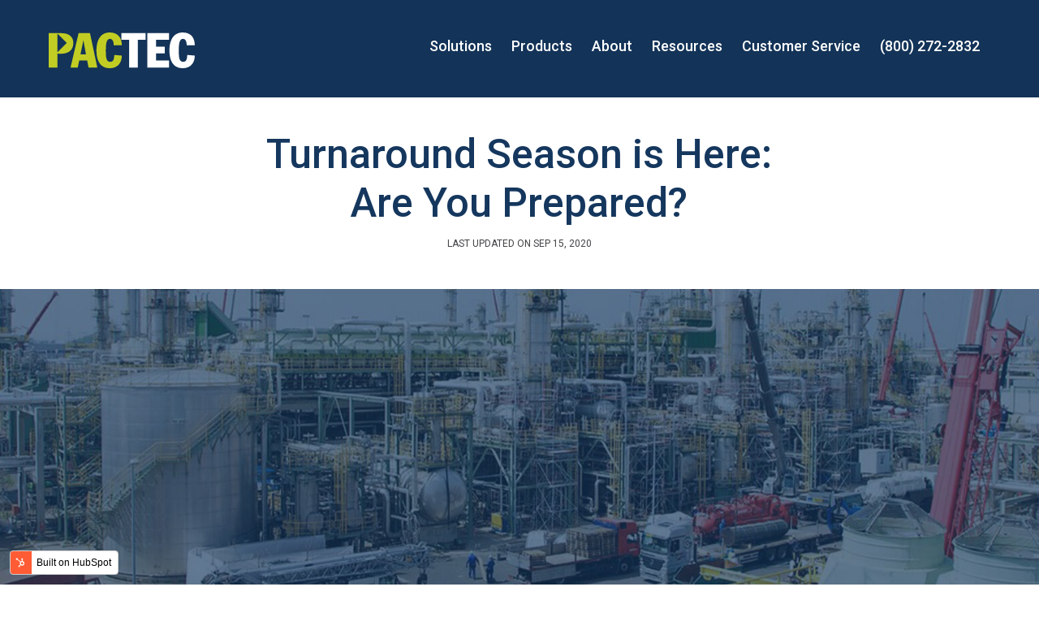

--- FILE ---
content_type: text/html; charset=UTF-8
request_url: https://blog.pactecinc.com/turnaround-season-is-here-are-you-prepared
body_size: 8998
content:
<!doctype html><!--[if lt IE 7]> <html class="no-js lt-ie9 lt-ie8 lt-ie7" lang="en" > <![endif]--><!--[if IE 7]>    <html class="no-js lt-ie9 lt-ie8" lang="en" >        <![endif]--><!--[if IE 8]>    <html class="no-js lt-ie9" lang="en" >               <![endif]--><!--[if gt IE 8]><!--><html class="no-js" lang="en"><!--<![endif]--><head>
    <meta charset="utf-8">
    <meta http-equiv="X-UA-Compatible" content="IE=edge,chrome=1">
    <meta name="author" content="PacTec">
    <meta name="description" content="Turnaround Season is Here: Are You Prepared?">
    <meta name="generator" content="HubSpot">
    <title>Turnaround Season is Here: Are You Prepared?</title>
    <link rel="shortcut icon" href="https://blog.pactecinc.com/hubfs/favicon-1.png">
    
<meta name="viewport" content="width=device-width, initial-scale=1">

    <script src="/hs/hsstatic/jquery-libs/static-1.1/jquery/jquery-1.7.1.js"></script>
<script>hsjQuery = window['jQuery'];</script>
    <meta property="og:description" content="Turnaround Season is Here: Are You Prepared?">
    <meta property="og:title" content="Turnaround Season is Here: Are You Prepared?">
    <meta name="twitter:description" content="Turnaround Season is Here: Are You Prepared?">
    <meta name="twitter:title" content="Turnaround Season is Here: Are You Prepared?">

    

    
    <style>
a.cta_button{-moz-box-sizing:content-box !important;-webkit-box-sizing:content-box !important;box-sizing:content-box !important;vertical-align:middle}.hs-breadcrumb-menu{list-style-type:none;margin:0px 0px 0px 0px;padding:0px 0px 0px 0px}.hs-breadcrumb-menu-item{float:left;padding:10px 0px 10px 10px}.hs-breadcrumb-menu-divider:before{content:'›';padding-left:10px}.hs-featured-image-link{border:0}.hs-featured-image{float:right;margin:0 0 20px 20px;max-width:50%}@media (max-width: 568px){.hs-featured-image{float:none;margin:0;width:100%;max-width:100%}}.hs-screen-reader-text{clip:rect(1px, 1px, 1px, 1px);height:1px;overflow:hidden;position:absolute !important;width:1px}
</style>

<link rel="stylesheet" href="/hs/hsstatic/AsyncSupport/static-1.501/sass/rss_post_listing.css">
    

    

<!-- Google Tag Manager -->

<script>(function(w,d,s,l,i){w[l]=w[l]||[];w[l].push({'gtm.start':
new Date().getTime(),event:'gtm.js'});var f=d.getElementsByTagName(s)[0],
j=d.createElement(s),dl=l!='dataLayer'?'&l='+l:'';j.async=true;j.src=
'https://www.googletagmanager.com/gtm.js?id='+i+dl;f.parentNode.insertBefore(j,f);
})(window,document,'script','dataLayer','GTM-5BSNN8T');</script>

<!-- End Google Tag Manager -->

<link rel="amphtml" href="https://blog.pactecinc.com/turnaround-season-is-here-are-you-prepared?hs_amp=true">

<meta property="og:image" content="https://blog.pactecinc.com/hubfs/turnaround.jpg">
<meta property="og:image:width" content="432">
<meta property="og:image:height" content="466">
<meta property="og:image:alt" content="turnaround">
<meta name="twitter:image" content="https://blog.pactecinc.com/hubfs/turnaround.jpg">
<meta name="twitter:image:alt" content="turnaround">

<meta property="og:url" content="https://blog.pactecinc.com/turnaround-season-is-here-are-you-prepared">
<meta name="twitter:card" content="summary_large_image">

<link rel="canonical" href="https://blog.pactecinc.com/turnaround-season-is-here-are-you-prepared">

<meta property="og:type" content="article">
<link rel="alternate" type="application/rss+xml" href="https://blog.pactecinc.com/rss.xml">
<meta name="twitter:domain" content="blog.pactecinc.com">
<script src="//platform.linkedin.com/in.js" type="text/javascript">
    lang: en_US
</script>

<meta http-equiv="content-language" content="en">
<link rel="stylesheet" href="//7052064.fs1.hubspotusercontent-na1.net/hubfs/7052064/hub_generated/template_assets/DEFAULT_ASSET/1767118704405/template_layout.min.css">

<link rel="stylesheet" href="https://blog.pactecinc.com/hubfs/hub_generated/template_assets/1/6172859138/1742710861418/template_screen.min.css">





</head>
<body class="blog blog-post-template   hs-content-id-6181842689 hs-blog-post hs-blog-id-5924275485" style="">
    <div class="header-container-wrapper">
    <div class="header-container container-fluid">

<div class="row-fluid-wrapper row-depth-1 row-number-1 ">
<div class="row-fluid ">
<div class="span12 widget-span widget-type-global_group " style="" data-widget-type="global_group" data-x="0" data-w="12">
<div class="" data-global-widget-path="generated_global_groups/6172853851.html"><div class="row-fluid-wrapper row-depth-1 row-number-1 ">
<div class="row-fluid ">
<div class="span12 widget-span widget-type-custom_widget " style="" data-widget-type="custom_widget" data-x="0" data-w="12">
<div id="hs_cos_wrapper_module_159246119904457" class="hs_cos_wrapper hs_cos_wrapper_widget hs_cos_wrapper_type_module" style="" data-hs-cos-general-type="widget" data-hs-cos-type="module"><!-- Google Tag Manager (noscript) -->
<noscript><iframe src="https://www.googletagmanager.com/ns.html?id=GTM-5BSNN8T" height="0" width="0" style="display:none;visibility:hidden"></iframe></noscript>
<!-- End Google Tag Manager (noscript) --></div>

</div><!--end widget-span -->
</div><!--end row-->
</div><!--end row-wrapper -->

<div class="row-fluid-wrapper row-depth-1 row-number-2 ">
<div class="row-fluid ">
<div class="span12 widget-span widget-type-cell wrapper" style="" data-widget-type="cell" data-x="0" data-w="12">

<div class="row-fluid-wrapper row-depth-1 row-number-3 ">
<div class="row-fluid ">
<div class="span12 widget-span widget-type-cell header wrapper" style="" data-widget-type="cell" data-x="0" data-w="12">

<div class="row-fluid-wrapper row-depth-1 row-number-4 ">
<div class="row-fluid ">
<div class="span12 widget-span widget-type-cell nav-overlay" style="" data-widget-type="cell" data-x="0" data-w="12">

<div class="row-fluid-wrapper row-depth-1 row-number-5 ">
<div class="row-fluid ">
<div class="span2 widget-span widget-type-logo logo logo-inc" style="" data-widget-type="logo" data-x="0" data-w="2">
<div class="cell-wrapper layout-widget-wrapper">
<span id="hs_cos_wrapper_module_1498760893954295" class="hs_cos_wrapper hs_cos_wrapper_widget hs_cos_wrapper_type_logo" style="" data-hs-cos-general-type="widget" data-hs-cos-type="logo"><a href="https://www.pactecinc.com/" id="hs-link-module_1498760893954295" style="border-width:0px;border:0px;"><img src="https://blog.pactecinc.com/hubfs/PacTec/images/pactec-inc.svg" class="hs-image-widget " height="400" style="height: auto;width:400px;border-width:0px;border:0px;" width="400" alt="pactec-inc" title="pactec-inc"></a></span></div><!--end layout-widget-wrapper -->
</div><!--end widget-span -->
<div class="span10 widget-span widget-type-menu custom-menu-primary" style="" data-widget-type="menu" data-x="2" data-w="10">
<div class="cell-wrapper layout-widget-wrapper">
<span id="hs_cos_wrapper_module_1498760907105297" class="hs_cos_wrapper hs_cos_wrapper_widget hs_cos_wrapper_type_menu" style="" data-hs-cos-general-type="widget" data-hs-cos-type="menu"><div id="hs_menu_wrapper_module_1498760907105297" class="hs-menu-wrapper active-branch flyouts hs-menu-flow-horizontal" role="navigation" data-sitemap-name="default" data-menu-id="6179869533" aria-label="Navigation Menu">
 <ul role="menu">
  <li class="hs-menu-item hs-menu-depth-1" role="none"><a href="https://www.pactecinc.com/solutions/" role="menuitem">Solutions</a></li>
  <li class="hs-menu-item hs-menu-depth-1" role="none"><a href="https://www.pactecinc.com/products/" role="menuitem">Products</a></li>
  <li class="hs-menu-item hs-menu-depth-1" role="none"><a href="https://www.pactecinc.com/about-us/" role="menuitem">About</a></li>
  <li class="hs-menu-item hs-menu-depth-1" role="none"><a href="https://www.pactecinc.com/waste-packaging-resource-library/" role="menuitem">Resources</a></li>
  <li class="hs-menu-item hs-menu-depth-1" role="none"><a href="https://www.pactecinc.com/customer-service/contact-us" role="menuitem">Customer Service</a></li>
  <li class="hs-menu-item hs-menu-depth-1" role="none"><a href="tel://8002722832" role="menuitem">(800) 272-2832</a></li>
 </ul>
</div></span></div><!--end layout-widget-wrapper -->
</div><!--end widget-span -->
</div><!--end row-->
</div><!--end row-wrapper -->

<div class="row-fluid-wrapper row-depth-1 row-number-6 ">
<div class="row-fluid ">
<div class="span12 widget-span widget-type-raw_html " style="" data-widget-type="raw_html" data-x="0" data-w="12">
<div class="cell-wrapper layout-widget-wrapper">
<span id="hs_cos_wrapper_module_1498760998165317" class="hs_cos_wrapper hs_cos_wrapper_widget hs_cos_wrapper_type_raw_html" style="" data-hs-cos-general-type="widget" data-hs-cos-type="raw_html"><!-- Mobile Menu Script -->
<script>
$(function() {
/** 
* Mobile Nav
*
* Hubspot Standard Toggle Menu
*/
$('.custom-menu-primary').addClass('js-enabled');
/* Mobile button with three lines icon */
$('.custom-menu-primary .hs-menu-wrapper').before('<div class="mobile-trigger"><i></i></div>');
/* Uncomment for mobile button that says 'MENU' 
$('.custom-menu-primary .hs-menu-wrapper').before('<div class="mobile-trigger">MENU</div>');
*/
$('.custom-menu-primary .flyouts .hs-item-has-children > a').after(' <div class="child-trigger"><i></i></div>');
$('.mobile-trigger').click(function() {
$(this).next('.custom-menu-primary .hs-menu-wrapper').slideToggle(250);
$('body').toggleClass('mobile-open');
$('.child-trigger').removeClass('child-open');
$('.hs-menu-children-wrapper').slideUp(250);
return false;
});
$('.child-trigger').click(function() {
$(this).parent().siblings('.hs-item-has-children').find('.child-trigger').removeClass('child-open');
$(this).parent().siblings('.hs-item-has-children').find('.hs-menu-children-wrapper').slideUp(250);
$(this).next('.hs-menu-children-wrapper').slideToggle(250);
$(this).next('.hs-menu-children-wrapper').children('.hs-item-has-children').find('.hs-menu-children-wrapper').slideUp(250);
$(this).next('.hs-menu-children-wrapper').children('.hs-item-has-children').find('.child-trigger').removeClass('child-open');
$(this).toggleClass('child-open');
return false;
});
});
</script></span>
</div><!--end layout-widget-wrapper -->
</div><!--end widget-span -->
</div><!--end row-->
</div><!--end row-wrapper -->

</div><!--end widget-span -->
</div><!--end row-->
</div><!--end row-wrapper -->

</div><!--end widget-span -->
</div><!--end row-->
</div><!--end row-wrapper -->

</div><!--end widget-span -->
</div><!--end row-->
</div><!--end row-wrapper -->
</div>
</div><!--end widget-span -->
</div><!--end row-->
</div><!--end row-wrapper -->

    </div><!--end header -->
</div><!--end header wrapper -->

<div class="body-container-wrapper">
    <div class="body-container container-fluid">

<div class="row-fluid-wrapper row-depth-1 row-number-1 ">
<div class="row-fluid ">
<div class="span12 widget-span widget-type-cell white-bg align-center section-pad-sm" style="" data-widget-type="cell" data-x="0" data-w="12">

<div class="row-fluid-wrapper row-depth-1 row-number-2 ">
<div class="row-fluid ">
<div class="span3 widget-span widget-type-custom_widget " style="" data-widget-type="custom_widget" data-x="0" data-w="3">
<div id="hs_cos_wrapper_module_1606780434147119" class="hs_cos_wrapper hs_cos_wrapper_widget hs_cos_wrapper_type_module widget-type-space" style="" data-hs-cos-general-type="widget" data-hs-cos-type="module"><span class="hs-horizontal-spacer"></span></div>

</div><!--end widget-span -->
<div class="span6 widget-span widget-type-custom_widget blog-h1" style="" data-widget-type="custom_widget" data-x="3" data-w="6">
<div id="hs_cos_wrapper_module_1606774053927138" class="hs_cos_wrapper hs_cos_wrapper_widget hs_cos_wrapper_type_module widget-type-rich_text" style="" data-hs-cos-general-type="widget" data-hs-cos-type="module"><span id="hs_cos_wrapper_module_1606774053927138_" class="hs_cos_wrapper hs_cos_wrapper_widget hs_cos_wrapper_type_rich_text" style="" data-hs-cos-general-type="widget" data-hs-cos-type="rich_text"><h1><span id="hs_cos_wrapper_name" class="hs_cos_wrapper hs_cos_wrapper_meta_field hs_cos_wrapper_type_text" style="" data-hs-cos-general-type="meta_field" data-hs-cos-type="text">Turnaround Season is Here: Are You Prepared?</span></h1>
<div id="hubspot-author_data" class="hubspot-editable blog-date" data-hubspot-form-id="author_data" data-hubspot-name="Blog Author">Last Updated On Sep 15, 2020</div></span></div>

</div><!--end widget-span -->
<div class="span3 widget-span widget-type-custom_widget " style="" data-widget-type="custom_widget" data-x="9" data-w="3">
<div id="hs_cos_wrapper_module_1606780436144124" class="hs_cos_wrapper hs_cos_wrapper_widget hs_cos_wrapper_type_module widget-type-space" style="" data-hs-cos-general-type="widget" data-hs-cos-type="module"><span class="hs-horizontal-spacer"></span></div>

</div><!--end widget-span -->
</div><!--end row-->
</div><!--end row-wrapper -->

</div><!--end widget-span -->
</div><!--end row-->
</div><!--end row-wrapper -->

<div class="row-fluid-wrapper row-depth-1 row-number-3 ">
<div class="row-fluid ">
<div class="span12 widget-span widget-type-cell blog-hero-banner primary-banner inner-hero" style="" data-widget-type="cell" data-x="0" data-w="12">

<div class="row-fluid-wrapper row-depth-1 row-number-4 ">
<div class="row-fluid ">
<div class="span12 widget-span widget-type-custom_widget bg-image" style="display: none;" data-widget-type="custom_widget" data-x="0" data-w="12">
<div id="hs_cos_wrapper_module_1606775264504181" class="hs_cos_wrapper hs_cos_wrapper_widget hs_cos_wrapper_type_module widget-type-linked_image" style="" data-hs-cos-general-type="widget" data-hs-cos-type="module">
    






  



<span id="hs_cos_wrapper_module_1606775264504181_" class="hs_cos_wrapper hs_cos_wrapper_widget hs_cos_wrapper_type_linked_image" style="" data-hs-cos-general-type="widget" data-hs-cos-type="linked_image"><img src="https://blog.pactecinc.com/hubfs/Turnaround%20Season%20at%20a%20Refinery.jpg" class="hs-image-widget " style="max-width: 100%; height: auto;" alt="Refineries and industrial plants use PacTec products to help with turnaround season" title="Refineries and industrial plants use PacTec products to help with turnaround season"></span></div>

</div><!--end widget-span -->
</div><!--end row-->
</div><!--end row-wrapper -->

<div class="row-fluid-wrapper row-depth-1 row-number-5 ">
<div class="row-fluid ">
<div class="span12 widget-span widget-type-raw_html " style="" data-widget-type="raw_html" data-x="0" data-w="12">
<div class="cell-wrapper layout-widget-wrapper">
<span id="hs_cos_wrapper_module_1489597970363531" class="hs_cos_wrapper hs_cos_wrapper_widget hs_cos_wrapper_type_raw_html" style="" data-hs-cos-general-type="widget" data-hs-cos-type="raw_html"><script>
var images = $(".bg-image").find("img");
$.each(images, function (index, item) {
var $item = $(item),
src = $item.attr('src'),
cont = $item.closest('.blog-hero-banner').css('background-image', 'url(' + src + ')');
});
</script></span>
</div><!--end layout-widget-wrapper -->
</div><!--end widget-span -->
</div><!--end row-->
</div><!--end row-wrapper -->

</div><!--end widget-span -->
</div><!--end row-->
</div><!--end row-wrapper -->

<div class="row-fluid-wrapper row-depth-1 row-number-6 ">
<div class="row-fluid ">
<div class="span12 widget-span widget-type-cell section-services white-bg section-pad" style="" data-widget-type="cell" data-x="0" data-w="12">

<div class="row-fluid-wrapper row-depth-1 row-number-7 ">
<div class="row-fluid ">
<div class="span12 widget-span widget-type-cell wrapper" style="" data-widget-type="cell" data-x="0" data-w="12">

<div class="row-fluid-wrapper row-depth-1 row-number-8 ">
<div class="row-fluid ">
<div class="span9 widget-span widget-type-cell " style="" data-widget-type="cell" data-x="0" data-w="9">

<div class="row-fluid-wrapper row-depth-1 row-number-9 ">
<div class="row-fluid ">
<div class="span12 widget-span widget-type-blog_content " style="" data-widget-type="blog_content" data-x="0" data-w="12">
<div class="blog-section">
    <div class="blog-post-wrapper cell-wrapper">
       <div class="blog-section">
            <div class="blog-post-wrapper cell-wrapper">
                
              
                <div class="section post-body">
                    <span id="hs_cos_wrapper_post_body" class="hs_cos_wrapper hs_cos_wrapper_meta_field hs_cos_wrapper_type_rich_text" style="" data-hs-cos-general-type="meta_field" data-hs-cos-type="rich_text"><p><img src="https://blog.pactecinc.com/hs-fs/hubfs/turnaround.jpg?width=432&amp;name=turnaround.jpg" alt="turnaround" width="432" style="width: 432px;" srcset="https://blog.pactecinc.com/hs-fs/hubfs/turnaround.jpg?width=216&amp;name=turnaround.jpg 216w, https://blog.pactecinc.com/hs-fs/hubfs/turnaround.jpg?width=432&amp;name=turnaround.jpg 432w, https://blog.pactecinc.com/hs-fs/hubfs/turnaround.jpg?width=648&amp;name=turnaround.jpg 648w, https://blog.pactecinc.com/hs-fs/hubfs/turnaround.jpg?width=864&amp;name=turnaround.jpg 864w, https://blog.pactecinc.com/hs-fs/hubfs/turnaround.jpg?width=1080&amp;name=turnaround.jpg 1080w, https://blog.pactecinc.com/hs-fs/hubfs/turnaround.jpg?width=1296&amp;name=turnaround.jpg 1296w" sizes="(max-width: 432px) 100vw, 432px"></p>
<p style="margin-top: 0in; margin-right: 0in; margin-bottom: 11.25pt; padding-left: 0in;"><span style="color: black;">Industrial Plants, Refineries, Wastewater Treatment facilities and the like are all gearing up to perform scheduled maintenance tasks this quarter and have turned to PacTec year after year for cost-saving solutions to their waste packaging needs.</span></p>
<!--more-->
<p style="margin-top: 0in; margin-right: 0in; margin-bottom: 11.25pt; padding-left: 0in;"><span style="color: black;">Whether you are performing a planned unit shutdown, scheduled maintenance, outage, or turnaround, we can provide you with innovative products to help you stay on schedule AND on budget. </span><span style="color: black;">Here are some of the products we have readily available:</span></p>
<h2 style="margin-top: 0in; margin-right: 0in; margin-bottom: 0in; padding-left: 0in; font-size: 20px;"><span style="font-weight: bold;"><span style="color: black;"><a href="https://www.pactecinc.com/products/large-container-industrial-waste-bags">Industrial Waste Bags</a></span></span></h2>
<p style="margin-top: 0in; margin-right: 0in; margin-bottom: 11.25pt; padding-left: 0in;"><span style="color: black;">Our TransPacs<sup>®</sup> are the ideal solution to collect waste or process residuals quickly, safely, and efficiently into containers. These roll off size bags can either be spouted to match your discharge chutes or open top for easy loading of materials before beginning your turnaround. Best of all, if you wish to reuse the material, the bags can be safely stored onsite, or hauled off for disposal if necessary.</span></p>
<p style="margin-top: 0in; margin-right: 0in; margin-bottom: 11.25pt; padding-left: 0in;"><span style="color: black;">These bags are ideal for collecting powders, high heat discharge, metal shavings, even high-moisture content materials like sludges. They can be used for a variety of process wastes, and we keep many in stock for quick delivery. We can also customize solutions for you if your job requires certain specifications.</span></p>
<h2 style="margin-top: 0in; margin-right: 0in; margin-bottom: 0in; padding-left: 0in; font-size: 20px;"><span style="color: black;"><a href="https://www.pactecinc.com/categories/spill-containment/" style="font-weight: bold;" rel="noopener">Spill Containment Berms</a></span></h2>
<p style="margin-top: 0in; margin-right: 0in; margin-bottom: 11.25pt; padding-left: 0in;"><span style="color: black;">Leaks, spills, and liquid discharges from equipment is never good, and can be more dangerous during a turnaround given the increased personnel on site. To safeguard against these hazards, your maintenance plan should include proper spill containment. Whether you are looking for spill berms to rest under equipment being disassembled for cleaning or repair, or need secondary containment, look no further than PacTec.</span></p>
<p style="margin-top: 0in; margin-right: 0in; margin-bottom: 11.25pt; padding-left: 0in;"><span style="color: black;">In addition to an ample supply of ready-to-ship standard sizes, we can custom manufacture spill containment berms to your exact specifications. Protecting the soil and groundwater from unplanned spills is paramount to maintain a clean OSHA record and have a zero-incident turnaround, and we are ready to help you meet those goals.</span></p>
<p style="margin-top: 0in; margin-right: 0in; margin-bottom: 11.25pt; padding-left: 0in;"><span style="color: black;">We also offer drain guards (sewer covers) to prevent contaminants from entering nearby waterways.</span></p>
<h2 style="margin-top: 0in; margin-right: 0in; margin-bottom: 0in; padding-left: 0in; font-size: 20px;"><span style="color: black;"><a href="https://www.pactecinc.com/products/dewatering-filtration" style="font-weight: bold;">Dewatering &amp; Filtration</a></span></h2>
<p style="margin-top: 0in; margin-right: 0in; margin-bottom: 11.25pt; padding-left: 0in;"><span style="color: black;">If your scheduled maintenance event involves tank cleanouts, lagoon dredging or any other process where liquids and solids need separating, PacTec offers many ideal solutions for you. We take your waste minimization needs seriously and have many filtration products to help you achieve your goals.</span></p>
<p style="margin-top: 0in; margin-right: 0in; margin-bottom: 11.25pt; padding-left: 0in;"><span style="color: black;">If you are looking to dewater large volumes of sludges, a geotextile tube is probably ideally. Once the sludge is pumped into the tube, the pressure combined with gravity allow the liquids to escape while capturing the solids. We also offer many dewatering filter liners that can be used in your existing dewatering or roll off boxes to efficiently capture the solids for disposal or reclamation.</span></p>
<p><span style="font-size: 12.0pt;">PacTec has been manufacturing filtration solutions for nearly 3 decades and have become experts in geotextile dewatering. Our team can assist you in planning, executing, or budgeting for your next dewatering project.</span></p>
<h2 style="margin-top: 0in; margin-right: 0in; margin-bottom: 0in; padding-left: 0in; font-size: 20px;"><span style="color: black;"><a href="https://www.pactecinc.com/products/form-fit-disposable-container-liners" style="font-weight: bold;">Standard &amp; Custom Container Liners</a></span></h2>
<p><span style="font-size: 12.0pt; color: black;">PacTec’s disposable polyethylene container liners offer a revolutionary design that ensures a form fit every time because it positions <u>all</u> liner seals outside of the container, providing exceptional leak protection to transport solids and sludge wastes safely and securely. The TransLiner<sup>®</sup>&nbsp;may also be fitted to cover the load which aids in dust and odor control.</span></p>
<p><span style="font-size: 12.0pt; color: black;">Turnarounds typically cause a great deal of materials and waste to be carried off site, and no one wants leaks. The most cost-effective solution is a disposable liner in every roll off, truck, dumpster, and other container to prevent this hazard.</span></p>
<p><span style="font-size: 12.0pt; color: black;">We keep them in stock at distributions facilities across the US, so an order is no more than a few days from your site. Give us a call if we can get an order in for you.</span></p>
<h2 style="margin-top: 0in; margin-right: 0in; margin-bottom: 0in; padding-left: 0in; font-size: 20px;"><span style="color: black;"><a href="https://www.pactecinc.com/products/tarpaulins" style="font-weight: bold;">Tarps</a></span></h2>
<p style="margin-top: 0in; margin-right: 0in; margin-bottom: 11.25pt; padding-left: 0in;"><span style="color: black;">The simplest way to prevent airborne or loose particles from escaping a hauling load is to cover it, and our tarps are made to do an excellent job. We offer a variety of designs and material options to outfit your containers and have a full line of accessories to outfit your fleet.</span></p>
<p style="margin-top: 0in; margin-right: 0in; margin-bottom: 11.25pt; padding-left: 0in;"><span style="color: black;">Plus, they work with many auto tarping systems and are often more durable and affordable than other on the market.</span></p>
<p style="margin-top: 0in; margin-right: 0in; margin-bottom: 11.25pt; padding-left: 0in;"><span style="color: black;">To get a price quote or place an order, please give one of our knowledgeable sales professionals a call today at 1-800-272-2832 or <span style="text-decoration: underline;"><a href="https://www.pactecinc.com/customer-service/place-an-order-get-a-quote/" rel="noopener" target="_blank">submit a quote request online</a></span>.</span></p></span>
                </div>
                
            </div>
        </div>
        <div class="social-sharing-wrapper">
                <!-- Go to www.addthis.com/dashboard to customize your tools --> <div class="addthis_inline_share_toolbox_wgxf"></div>
                    
                </div>
 
        <div class="row-fluid"> <hr><h2>Comments</h2></div>
    </div>
</div>

<!-- Go to www.addthis.com/dashboard to customize your tools --> <script type="text/javascript" src="//s7.addthis.com/js/300/addthis_widget.js#pubid=distillagency"></script> 
</div>

</div><!--end row-->
</div><!--end row-wrapper -->

</div><!--end widget-span -->
<div class="span3 widget-span widget-type-cell " style="" data-widget-type="cell" data-x="9" data-w="3">

<div class="row-fluid-wrapper row-depth-1 row-number-10 ">
<div class="row-fluid ">
<div class="span12 widget-span widget-type-custom_widget " style="" data-widget-type="custom_widget" data-x="0" data-w="12">
<div id="hs_cos_wrapper_module_15315985043471126" class="hs_cos_wrapper hs_cos_wrapper_widget hs_cos_wrapper_type_module widget-type-blog_subscribe" style="" data-hs-cos-general-type="widget" data-hs-cos-type="module">


<span id="hs_cos_wrapper_module_15315985043471126_blog_subscribe" class="hs_cos_wrapper hs_cos_wrapper_widget hs_cos_wrapper_type_blog_subscribe" style="" data-hs-cos-general-type="widget" data-hs-cos-type="blog_subscribe"><h3 id="hs_cos_wrapper_module_15315985043471126_blog_subscribe_title" class="hs_cos_wrapper form-title" data-hs-cos-general-type="widget_field" data-hs-cos-type="text">Subscribe Here!</h3>

<div id="hs_form_target_module_15315985043471126_blog_subscribe_3088"></div>



</span></div>

</div><!--end widget-span -->
</div><!--end row-->
</div><!--end row-wrapper -->

<div class="row-fluid-wrapper row-depth-1 row-number-11 ">
<div class="row-fluid ">
<div class="span12 widget-span widget-type-custom_widget post-listing" style="" data-widget-type="custom_widget" data-x="0" data-w="12">
<div id="hs_cos_wrapper_module_15315972804291081" class="hs_cos_wrapper hs_cos_wrapper_widget hs_cos_wrapper_type_module widget-type-post_listing" style="" data-hs-cos-general-type="widget" data-hs-cos-type="module">
  


<span id="hs_cos_wrapper_module_15315972804291081_" class="hs_cos_wrapper hs_cos_wrapper_widget hs_cos_wrapper_type_post_listing" style="" data-hs-cos-general-type="widget" data-hs-cos-type="post_listing"><div class="block">
  <h3>Recent Posts</h3>
  <div class="widget-module">
    <ul class="hs-hash-2043236839-1767454716962">
    </ul>
  </div>
</div>
</span></div>

</div><!--end widget-span -->
</div><!--end row-->
</div><!--end row-wrapper -->

<div class="row-fluid-wrapper row-depth-1 row-number-12 ">
<div class="row-fluid ">
<div class="span12 widget-span widget-type-custom_widget " style="" data-widget-type="custom_widget" data-x="0" data-w="12">
<div id="hs_cos_wrapper_module_15315973052641082" class="hs_cos_wrapper hs_cos_wrapper_widget hs_cos_wrapper_type_module widget-type-post_filter" style="" data-hs-cos-general-type="widget" data-hs-cos-type="module">


  



  




<span id="hs_cos_wrapper_module_15315973052641082_" class="hs_cos_wrapper hs_cos_wrapper_widget hs_cos_wrapper_type_post_filter" style="" data-hs-cos-general-type="widget" data-hs-cos-type="post_filter"><div class="block">
  <h3>Posts by Tag</h3>
  <div class="widget-module">
    <ul>
      
        <li>
          <a href="https://blog.pactecinc.com/tag/industrial-waste">industrial waste <span class="filter-link-count" dir="ltr">(17)</span></a>
        </li>
      
        <li>
          <a href="https://blog.pactecinc.com/tag/containment">Containment <span class="filter-link-count" dir="ltr">(15)</span></a>
        </li>
      
        <li>
          <a href="https://blog.pactecinc.com/tag/insider">Insider <span class="filter-link-count" dir="ltr">(14)</span></a>
        </li>
      
        <li>
          <a href="https://blog.pactecinc.com/tag/flexible-waste-packaging">flexible waste packaging <span class="filter-link-count" dir="ltr">(13)</span></a>
        </li>
      
        <li>
          <a href="https://blog.pactecinc.com/tag/careers">Careers <span class="filter-link-count" dir="ltr">(12)</span></a>
        </li>
      
        <li style="display:none;">
          <a href="https://blog.pactecinc.com/tag/teampactec">teampactec <span class="filter-link-count" dir="ltr">(12)</span></a>
        </li>
      
        <li style="display:none;">
          <a href="https://blog.pactecinc.com/tag/waste-packaging-price">waste packaging price <span class="filter-link-count" dir="ltr">(8)</span></a>
        </li>
      
        <li style="display:none;">
          <a href="https://blog.pactecinc.com/tag/costsavings">costsavings <span class="filter-link-count" dir="ltr">(7)</span></a>
        </li>
      
        <li style="display:none;">
          <a href="https://blog.pactecinc.com/tag/nuclear-waste">nuclear waste <span class="filter-link-count" dir="ltr">(6)</span></a>
        </li>
      
        <li style="display:none;">
          <a href="https://blog.pactecinc.com/tag/community">Community <span class="filter-link-count" dir="ltr">(4)</span></a>
        </li>
      
        <li style="display:none;">
          <a href="https://blog.pactecinc.com/tag/dewatering">dewatering <span class="filter-link-count" dir="ltr">(4)</span></a>
        </li>
      
        <li style="display:none;">
          <a href="https://blog.pactecinc.com/tag/awards">Awards <span class="filter-link-count" dir="ltr">(3)</span></a>
        </li>
      
        <li style="display:none;">
          <a href="https://blog.pactecinc.com/tag/cost">cost <span class="filter-link-count" dir="ltr">(3)</span></a>
        </li>
      
        <li style="display:none;">
          <a href="https://blog.pactecinc.com/tag/waste-management">waste management <span class="filter-link-count" dir="ltr">(3)</span></a>
        </li>
      
        <li style="display:none;">
          <a href="https://blog.pactecinc.com/tag/airborne-waste">Airborne Waste <span class="filter-link-count" dir="ltr">(2)</span></a>
        </li>
      
        <li style="display:none;">
          <a href="https://blog.pactecinc.com/tag/airborne-waste-disposal">Airborne Waste Disposal <span class="filter-link-count" dir="ltr">(2)</span></a>
        </li>
      
        <li style="display:none;">
          <a href="https://blog.pactecinc.com/tag/landfill">Landfill <span class="filter-link-count" dir="ltr">(2)</span></a>
        </li>
      
        <li style="display:none;">
          <a href="https://blog.pactecinc.com/tag/waste-packaging">waste packaging <span class="filter-link-count" dir="ltr">(2)</span></a>
        </li>
      
        <li style="display:none;">
          <a href="https://blog.pactecinc.com/tag/airborne">Airborne <span class="filter-link-count" dir="ltr">(1)</span></a>
        </li>
      
        <li style="display:none;">
          <a href="https://blog.pactecinc.com/tag/power-plant">Power plant <span class="filter-link-count" dir="ltr">(1)</span></a>
        </li>
      
        <li style="display:none;">
          <a href="https://blog.pactecinc.com/tag/transformer">Transformer <span class="filter-link-count" dir="ltr">(1)</span></a>
        </li>
      
        <li style="display:none;">
          <a href="https://blog.pactecinc.com/tag/asbestos-containment">asbestos containment <span class="filter-link-count" dir="ltr">(1)</span></a>
        </li>
      
        <li style="display:none;">
          <a href="https://blog.pactecinc.com/tag/asbestos-handling">asbestos handling <span class="filter-link-count" dir="ltr">(1)</span></a>
        </li>
      
        <li style="display:none;">
          <a href="https://blog.pactecinc.com/tag/industrial-waste-transportation">industrial waste transportation <span class="filter-link-count" dir="ltr">(1)</span></a>
        </li>
      
        <li style="display:none;">
          <a href="https://blog.pactecinc.com/tag/networking-event">networking event <span class="filter-link-count" dir="ltr">(1)</span></a>
        </li>
      
        <li style="display:none;">
          <a href="https://blog.pactecinc.com/tag/rigid-waste-packaging">rigid waste packaging <span class="filter-link-count" dir="ltr">(1)</span></a>
        </li>
      
    </ul>
    
      <a class="filter-expand-link" href="#">See all</a>
    
  </div>
</div>
</span></div>

</div><!--end widget-span -->
</div><!--end row-->
</div><!--end row-wrapper -->

</div><!--end widget-span -->
</div><!--end row-->
</div><!--end row-wrapper -->

</div><!--end widget-span -->
</div><!--end row-->
</div><!--end row-wrapper -->

</div><!--end widget-span -->
</div><!--end row-->
</div><!--end row-wrapper -->

    </div><!--end body -->
</div><!--end body wrapper -->

<div class="footer-container-wrapper">
    <div class="footer-container container-fluid">

<div class="row-fluid-wrapper row-depth-1 row-number-1 ">
<div class="row-fluid ">
<div class="span12 widget-span widget-type-global_group " style="" data-widget-type="global_group" data-x="0" data-w="12">
<div class="" data-global-widget-path="generated_global_groups/6172853846.html"><div class="row-fluid-wrapper row-depth-1 row-number-1 ">
<div class="row-fluid ">
<div class="span12 widget-span widget-type-cell footer" style="" data-widget-type="cell" data-x="0" data-w="12">

<div class="row-fluid-wrapper row-depth-1 row-number-2 ">
<div class="row-fluid ">
<div class="span12 widget-span widget-type-cell footer-primary" style="" data-widget-type="cell" data-x="0" data-w="12">

<div class="row-fluid-wrapper row-depth-1 row-number-3 ">
<div class="row-fluid ">
<div class="span12 widget-span widget-type-cell wrapper" style="" data-widget-type="cell" data-x="0" data-w="12">

<div class="row-fluid-wrapper row-depth-1 row-number-4 ">
<div class="row-fluid ">
<div class="span4 widget-span widget-type-cell " style="" data-widget-type="cell" data-x="0" data-w="4">

<div class="row-fluid-wrapper row-depth-2 row-number-1 ">
<div class="row-fluid ">
<div class="span12 widget-span widget-type-custom_widget footer-logo" style="" data-widget-type="custom_widget" data-x="0" data-w="12">
<div id="hs_cos_wrapper_module_1536843587061159" class="hs_cos_wrapper hs_cos_wrapper_widget hs_cos_wrapper_type_module widget-type-linked_image" style="" data-hs-cos-general-type="widget" data-hs-cos-type="module">
    






  



<span id="hs_cos_wrapper_module_1536843587061159_" class="hs_cos_wrapper hs_cos_wrapper_widget hs_cos_wrapper_type_linked_image" style="" data-hs-cos-general-type="widget" data-hs-cos-type="linked_image"><a href="https://www.pactecinc.com/" target="_parent" id="hs-link-module_1536843587061159_" style="border-width:0px;border:0px;"><img src="https://blog.pactecinc.com/hubfs/PacTec/images/pactec-inc.svg" class="hs-image-widget " style="width:400px;border-width:0px;border:0px;" width="400" alt="pactec-inc" title="pactec-inc"></a></span></div>

</div><!--end widget-span -->
</div><!--end row-->
</div><!--end row-wrapper -->

<div class="row-fluid-wrapper row-depth-2 row-number-2 ">
<div class="row-fluid ">
<div class="span12 widget-span widget-type-custom_widget .footer-content" style="" data-widget-type="custom_widget" data-x="0" data-w="12">
<div id="hs_cos_wrapper_module_1536843620985195" class="hs_cos_wrapper hs_cos_wrapper_widget hs_cos_wrapper_type_module widget-type-rich_text" style="" data-hs-cos-general-type="widget" data-hs-cos-type="module"><span id="hs_cos_wrapper_module_1536843620985195_" class="hs_cos_wrapper hs_cos_wrapper_widget hs_cos_wrapper_type_rich_text" style="" data-hs-cos-general-type="widget" data-hs-cos-type="rich_text"><p>Our mission is to deliver the most innovative, high quality waste packaging solutions enabling our customers to safely and efficiently collect, transport, and dispose of waste materials. We will be united in our purpose and dependable in our execution. We will be supportive of our teammates, our customer’s mission, and the global community in which we live and work.</p></span></div>

</div><!--end widget-span -->
</div><!--end row-->
</div><!--end row-wrapper -->

</div><!--end widget-span -->
<div class="span3 widget-span widget-type-cell " style="" data-widget-type="cell" data-x="4" data-w="3">

<div class="row-fluid-wrapper row-depth-2 row-number-3 ">
<div class="row-fluid ">
<div class="span12 widget-span widget-type-rich_text footer-content" style="" data-widget-type="rich_text" data-x="0" data-w="12">
<div class="cell-wrapper layout-widget-wrapper">
<span id="hs_cos_wrapper_module_1498753745833229" class="hs_cos_wrapper hs_cos_wrapper_widget hs_cos_wrapper_type_rich_text" style="" data-hs-cos-general-type="widget" data-hs-cos-type="rich_text"><ul>
<li style="text-align: left;"><br><br><a href="tel:8002722832">(800) 272-2832</a></li>
<li style="text-align: left;"><a href="mailTo:info@pactecin.com">info@pactecinc.com</a></li>
<li style="text-align: left;">12365 Haynes St.<br>Clinton, LA 70722</li>
</ul></span>
</div><!--end layout-widget-wrapper -->
</div><!--end widget-span -->
</div><!--end row-->
</div><!--end row-wrapper -->

</div><!--end widget-span -->
<div class="span3 widget-span widget-type-cell " style="" data-widget-type="cell" data-x="7" data-w="3">

<div class="row-fluid-wrapper row-depth-2 row-number-4 ">
<div class="row-fluid ">
<div class="span12 widget-span widget-type-rich_text footer-content" style="" data-widget-type="rich_text" data-x="0" data-w="12">
<div class="cell-wrapper layout-widget-wrapper">
<span id="hs_cos_wrapper_module_1498753749748230" class="hs_cos_wrapper hs_cos_wrapper_widget hs_cos_wrapper_type_rich_text" style="" data-hs-cos-general-type="widget" data-hs-cos-type="rich_text"><h3>Follow Us</h3></span>
</div><!--end layout-widget-wrapper -->
</div><!--end widget-span -->
</div><!--end row-->
</div><!--end row-wrapper -->

<div class="row-fluid-wrapper row-depth-2 row-number-5 ">
<div class="row-fluid ">
<div class="span12 widget-span widget-type-custom_widget footer-social" style="" data-widget-type="custom_widget" data-x="0" data-w="12">
<div id="hs_cos_wrapper_module_1536855667494115" class="hs_cos_wrapper hs_cos_wrapper_widget hs_cos_wrapper_type_module" style="" data-hs-cos-general-type="widget" data-hs-cos-type="module"><a href="https://www.facebook.com/pactecinc" class="social-menu" target="_blank"><i class="fa fa-facebook-official" aria-hidden="true"></i></a>
<a href="https://twitter.com/pactec" class="social-menu" target="_blank"><i class="fa fa-twitter-square" aria-hidden="true"></i></a>
<a href="https://www.linkedin.com/company/pactec-inc-" class="social-menu" target="_blank"><i class="fa fa-linkedin-square" aria-hidden="true"></i></a></div>

</div><!--end widget-span -->
</div><!--end row-->
</div><!--end row-wrapper -->

<div class="row-fluid-wrapper row-depth-2 row-number-6 ">
<div class="row-fluid ">
<div class="span12 widget-span widget-type-custom_widget ariba-img" style="" data-widget-type="custom_widget" data-x="0" data-w="12">
<div id="hs_cos_wrapper_module_15377868602281476" class="hs_cos_wrapper hs_cos_wrapper_widget hs_cos_wrapper_type_module widget-type-linked_image" style="" data-hs-cos-general-type="widget" data-hs-cos-type="module">
    






  



<span id="hs_cos_wrapper_module_15377868602281476_" class="hs_cos_wrapper hs_cos_wrapper_widget hs_cos_wrapper_type_linked_image" style="" data-hs-cos-general-type="widget" data-hs-cos-type="linked_image"><img src="https://blog.pactecinc.com/hs-fs/hubfs/PacTec/images/ariba-logo.png?width=161&amp;name=ariba-logo.png" class="hs-image-widget " style="width:161px;border-width:0px;border:0px;" width="161" alt="ariba-logo" title="ariba-logo" srcset="https://blog.pactecinc.com/hs-fs/hubfs/PacTec/images/ariba-logo.png?width=81&amp;name=ariba-logo.png 81w, https://blog.pactecinc.com/hs-fs/hubfs/PacTec/images/ariba-logo.png?width=161&amp;name=ariba-logo.png 161w, https://blog.pactecinc.com/hs-fs/hubfs/PacTec/images/ariba-logo.png?width=242&amp;name=ariba-logo.png 242w, https://blog.pactecinc.com/hs-fs/hubfs/PacTec/images/ariba-logo.png?width=322&amp;name=ariba-logo.png 322w, https://blog.pactecinc.com/hs-fs/hubfs/PacTec/images/ariba-logo.png?width=403&amp;name=ariba-logo.png 403w, https://blog.pactecinc.com/hs-fs/hubfs/PacTec/images/ariba-logo.png?width=483&amp;name=ariba-logo.png 483w" sizes="(max-width: 161px) 100vw, 161px"></span></div>

</div><!--end widget-span -->
</div><!--end row-->
</div><!--end row-wrapper -->

</div><!--end widget-span -->
<div class="span2 widget-span widget-type-cell align-center" style="" data-widget-type="cell" data-x="10" data-w="2">

<div class="row-fluid-wrapper row-depth-2 row-number-7 ">
<div class="row-fluid ">
<div class="span12 widget-span widget-type-custom_widget iso-img" style="" data-widget-type="custom_widget" data-x="0" data-w="12">
<div id="hs_cos_wrapper_module_1536845271320246" class="hs_cos_wrapper hs_cos_wrapper_widget hs_cos_wrapper_type_module widget-type-linked_image" style="" data-hs-cos-general-type="widget" data-hs-cos-type="module">
    






  



<span id="hs_cos_wrapper_module_1536845271320246_" class="hs_cos_wrapper hs_cos_wrapper_widget hs_cos_wrapper_type_linked_image" style="" data-hs-cos-general-type="widget" data-hs-cos-type="linked_image"><img src="https://blog.pactecinc.com/hs-fs/hubfs/images/newiso.png?width=100&amp;name=newiso.png" class="hs-image-widget " style="width:100px;border-width:0px;border:0px;" width="100" alt="newiso" title="newiso" srcset="https://blog.pactecinc.com/hs-fs/hubfs/images/newiso.png?width=50&amp;name=newiso.png 50w, https://blog.pactecinc.com/hs-fs/hubfs/images/newiso.png?width=100&amp;name=newiso.png 100w, https://blog.pactecinc.com/hs-fs/hubfs/images/newiso.png?width=150&amp;name=newiso.png 150w, https://blog.pactecinc.com/hs-fs/hubfs/images/newiso.png?width=200&amp;name=newiso.png 200w, https://blog.pactecinc.com/hs-fs/hubfs/images/newiso.png?width=250&amp;name=newiso.png 250w, https://blog.pactecinc.com/hs-fs/hubfs/images/newiso.png?width=300&amp;name=newiso.png 300w" sizes="(max-width: 100px) 100vw, 100px"></span></div>

</div><!--end widget-span -->
</div><!--end row-->
</div><!--end row-wrapper -->

<div class="row-fluid-wrapper row-depth-2 row-number-8 ">
<div class="row-fluid ">
<div class="span12 widget-span widget-type-custom_widget nqa-img" style="" data-widget-type="custom_widget" data-x="0" data-w="12">
<div id="hs_cos_wrapper_module_1537786717944170" class="hs_cos_wrapper hs_cos_wrapper_widget hs_cos_wrapper_type_module widget-type-linked_image" style="" data-hs-cos-general-type="widget" data-hs-cos-type="module">
    






  



<span id="hs_cos_wrapper_module_1537786717944170_" class="hs_cos_wrapper hs_cos_wrapper_widget hs_cos_wrapper_type_linked_image" style="" data-hs-cos-general-type="widget" data-hs-cos-type="linked_image"><img src="https://blog.pactecinc.com/hs-fs/hubfs/PacTec/images/nqa-1.png?width=160&amp;name=nqa-1.png" class="hs-image-widget " style="width:160px;border-width:0px;border:0px;" width="160" alt="nqa-1" title="nqa-1" srcset="https://blog.pactecinc.com/hs-fs/hubfs/PacTec/images/nqa-1.png?width=80&amp;name=nqa-1.png 80w, https://blog.pactecinc.com/hs-fs/hubfs/PacTec/images/nqa-1.png?width=160&amp;name=nqa-1.png 160w, https://blog.pactecinc.com/hs-fs/hubfs/PacTec/images/nqa-1.png?width=240&amp;name=nqa-1.png 240w, https://blog.pactecinc.com/hs-fs/hubfs/PacTec/images/nqa-1.png?width=320&amp;name=nqa-1.png 320w, https://blog.pactecinc.com/hs-fs/hubfs/PacTec/images/nqa-1.png?width=400&amp;name=nqa-1.png 400w, https://blog.pactecinc.com/hs-fs/hubfs/PacTec/images/nqa-1.png?width=480&amp;name=nqa-1.png 480w" sizes="(max-width: 160px) 100vw, 160px"></span></div>

</div><!--end widget-span -->
</div><!--end row-->
</div><!--end row-wrapper -->

</div><!--end widget-span -->
</div><!--end row-->
</div><!--end row-wrapper -->

</div><!--end widget-span -->
</div><!--end row-->
</div><!--end row-wrapper -->

</div><!--end widget-span -->
</div><!--end row-->
</div><!--end row-wrapper -->

</div><!--end widget-span -->
</div><!--end row-->
</div><!--end row-wrapper -->
</div>
</div><!--end widget-span -->
</div><!--end row-->
</div><!--end row-wrapper -->

    </div><!--end footer -->
</div><!--end footer wrapper -->

    
<script defer src="/hs/hsstatic/cms-free-branding-lib/static-1.2918/js/index.js"></script>
<!-- HubSpot performance collection script -->
<script defer src="/hs/hsstatic/content-cwv-embed/static-1.1293/embed.js"></script>
<script>
var hsVars = hsVars || {}; hsVars['language'] = 'en';
</script>

<script src="/hs/hsstatic/cos-i18n/static-1.53/bundles/project.js"></script>
<script src="/hs/hsstatic/keyboard-accessible-menu-flyouts/static-1.17/bundles/project.js"></script>

    <!--[if lte IE 8]>
    <script charset="utf-8" src="https://js.hsforms.net/forms/v2-legacy.js"></script>
    <![endif]-->

<script data-hs-allowed="true" src="/_hcms/forms/v2.js"></script>

  <script data-hs-allowed="true">
      hbspt.forms.create({
          portalId: '3507538',
          formId: 'f7e18a35-280e-41e7-b50e-7422d85b6369',
          formInstanceId: '3088',
          pageId: '6181842689',
          region: 'na1',
          
          pageName: 'Turnaround Season is Here: Are You Prepared?',
          
          contentType: 'blog-post',
          
          formsBaseUrl: '/_hcms/forms/',
          
          
          inlineMessage: "Thanks for subscribing!",
          
          css: '',
          target: '#hs_form_target_module_15315985043471126_blog_subscribe_3088',
          
          formData: {
            cssClass: 'hs-form stacked'
          }
      });
  </script>

<script src="/hs/hsstatic/AsyncSupport/static-1.501/js/post_listing_asset.js"></script>
<script>
  function hsOnReadyPopulateListingFeed_2043236839_1767454716962() {
    var options = {
      'id': "2043236839-1767454716962",
      'listing_url': "/_hcms/postlisting?blogId=5924275485&maxLinks=5&listingType=recent&orderByViews=false&hs-expires=1799020800&hs-version=2&hs-signature=AJ2IBuG62RHhWLDiIpMlVWg_rqRsCqRGsQ",
      'include_featured_image': false
    };
    window.hsPopulateListingFeed(options);
  }

  if (document.readyState === "complete" ||
      (document.readyState !== "loading" && !document.documentElement.doScroll)
  ) {
    hsOnReadyPopulateListingFeed_2043236839_1767454716962();
  } else {
    document.addEventListener("DOMContentLoaded", hsOnReadyPopulateListingFeed_2043236839_1767454716962);
  }
</script>


<!-- Start of HubSpot Analytics Code -->
<script type="text/javascript">
var _hsq = _hsq || [];
_hsq.push(["setContentType", "blog-post"]);
_hsq.push(["setCanonicalUrl", "https:\/\/blog.pactecinc.com\/turnaround-season-is-here-are-you-prepared"]);
_hsq.push(["setPageId", "6181842689"]);
_hsq.push(["setContentMetadata", {
    "contentPageId": 6181842689,
    "legacyPageId": "6181842689",
    "contentFolderId": null,
    "contentGroupId": 5924275485,
    "abTestId": null,
    "languageVariantId": 6181842689,
    "languageCode": "en",
    
    
}]);
</script>

<script type="text/javascript" id="hs-script-loader" async defer src="/hs/scriptloader/3507538.js"></script>
<!-- End of HubSpot Analytics Code -->


<script type="text/javascript">
var hsVars = {
    render_id: "cb1668c1-4185-4886-b5f1-11848e286bca",
    ticks: 1767454716898,
    page_id: 6181842689,
    
    content_group_id: 5924275485,
    portal_id: 3507538,
    app_hs_base_url: "https://app.hubspot.com",
    cp_hs_base_url: "https://cp.hubspot.com",
    language: "en",
    analytics_page_type: "blog-post",
    scp_content_type: "",
    
    analytics_page_id: "6181842689",
    category_id: 3,
    folder_id: 0,
    is_hubspot_user: false
}
</script>


<script defer src="/hs/hsstatic/HubspotToolsMenu/static-1.432/js/index.js"></script>



<div id="fb-root"></div>
  <script>(function(d, s, id) {
  var js, fjs = d.getElementsByTagName(s)[0];
  if (d.getElementById(id)) return;
  js = d.createElement(s); js.id = id;
  js.src = "//connect.facebook.net/en_GB/sdk.js#xfbml=1&version=v3.0";
  fjs.parentNode.insertBefore(js, fjs);
 }(document, 'script', 'facebook-jssdk'));</script> <script>!function(d,s,id){var js,fjs=d.getElementsByTagName(s)[0];if(!d.getElementById(id)){js=d.createElement(s);js.id=id;js.src="https://platform.twitter.com/widgets.js";fjs.parentNode.insertBefore(js,fjs);}}(document,"script","twitter-wjs");</script>
 


    
    <!-- Generated by the HubSpot Template Builder - template version 1.03 -->

</body></html>

--- FILE ---
content_type: text/css
request_url: https://blog.pactecinc.com/hubfs/hub_generated/template_assets/1/6172859138/1742710861418/template_screen.min.css
body_size: 12809
content:
@import url("https://use.typekit.net/ezn0jll.css");@import url(//maxcdn.bootstrapcdn.com/font-awesome/4.7.0/css/font-awesome.min.css);@import url("https://fonts.googleapis.com/css?family=Roboto:300,400,500,700");img{max-width:100%;border:0;-ms-interpolation-mode:bicubic;vertical-align:bottom}video{max-width:100%;height:auto}.hs-responsive-embed{position:relative;height:auto;overflow:hidden;padding-top:0;padding-left:0;padding-right:0}.hs-responsive-embed iframe,.hs-responsive-embed object,.hs-responsive-embed embed{width:100%;height:100%;border:0}.hs-responsive-embed,.hs-responsive-embed.hs-responsive-embed-youtube,.hs-responsive-embed.hs-responsive-embed-wistia,.hs-responsive-embed.hs-responsive-embed-vimeo{padding-bottom:2%}.hs-responsive-embed.hs-responsive-embed-instagram{padding-bottom:116.01%}.hs-responsive-embed.hs-responsive-embed-pinterest{height:auto;overflow:visible;padding:0}.hs-responsive-embed.hs-responsive-embed-pinterest iframe{position:static;width:auto;height:auto}iframe[src^="http://www.slideshare.net/slideshow/embed_code/"]{width:100%;max-width:100%}@media(max-width:568px){iframe{max-width:100%}}textarea,input[type="text"],input[type="password"],input[type="datetime"],input[type="datetime-local"],input[type="date"],input[type="month"],input[type="time"],input[type="week"],input[type="number"],input[type="email"],input[type="url"],input[type="search"],input[type="tel"],input[type="color"],select{padding:6px;display:inline-block;width:100%;-webkit-box-sizing:border-box;-moz-box-sizing:border-box;box-sizing:border-box}.hs-menu-wrapper ul{padding:0}.hs-menu-wrapper.hs-menu-flow-horizontal ul{list-style:none;margin:0}.hs-menu-wrapper.hs-menu-flow-horizontal>ul{display:inline-block;margin-bottom:20px}.hs-menu-wrapper.hs-menu-flow-horizontal>ul:before{content:" ";display:table}.hs-menu-wrapper.hs-menu-flow-horizontal>ul:after{content:" ";display:table;clear:both}.hs-menu-wrapper.hs-menu-flow-horizontal>ul li.hs-menu-depth-1{float:left}.hs-menu-wrapper.hs-menu-flow-horizontal>ul li a{display:inline-block;padding:10px 20px;white-space:nowrap;max-width:140px;overflow:hidden;text-overflow:ellipsis;text-decoration:none}.hs-menu-wrapper.hs-menu-flow-horizontal>ul li.hs-item-has-children{position:relative}.hs-menu-wrapper.hs-menu-flow-horizontal>ul li.hs-item-has-children ul.hs-menu-children-wrapper{visibility:hidden;opacity:0;-webkit-transition:opacity .4s;position:absolute;z-index:10;left:0}.hs-menu-wrapper.hs-menu-flow-horizontal>ul li.hs-item-has-children ul.hs-menu-children-wrapper li a{display:block;white-space:nowrap;width:140px;overflow:hidden;text-overflow:ellipsis}.hs-menu-wrapper.hs-menu-flow-horizontal>ul li.hs-item-has-children ul.hs-menu-children-wrapper li.hs-item-has-children ul.hs-menu-children-wrapper{left:180px;top:0}.hs-menu-wrapper.hs-menu-flow-horizontal>ul li.hs-item-has-children:hover>ul.hs-menu-children-wrapper{opacity:1;visibility:visible}.row-fluid-wrapper:last-child .hs-menu-wrapper.hs-menu-flow-horizontal>ul{margin-bottom:0}.hs-menu-wrapper.hs-menu-flow-horizontal.hs-menu-show-active-branch{position:relative;margin-bottom:20px;min-height:7em}.hs-menu-wrapper.hs-menu-flow-horizontal.hs-menu-show-active-branch>ul{margin-bottom:0}.hs-menu-wrapper.hs-menu-flow-horizontal.hs-menu-show-active-branch>ul li.hs-item-has-children{position:static}.hs-menu-wrapper.hs-menu-flow-horizontal.hs-menu-show-active-branch>ul li.hs-item-has-children ul.hs-menu-children-wrapper{display:none}.hs-menu-wrapper.hs-menu-flow-horizontal.hs-menu-show-active-branch>ul li.hs-item-has-children.active-branch>ul.hs-menu-children-wrapper{display:block;visibility:visible;opacity:1}.hs-menu-wrapper.hs-menu-flow-horizontal.hs-menu-show-active-branch>ul li.hs-item-has-children.active-branch>ul.hs-menu-children-wrapper:before{content:" ";display:table}.hs-menu-wrapper.hs-menu-flow-horizontal.hs-menu-show-active-branch>ul li.hs-item-has-children.active-branch>ul.hs-menu-children-wrapper:after{content:" ";display:table;clear:both}.hs-menu-wrapper.hs-menu-flow-horizontal.hs-menu-show-active-branch>ul li.hs-item-has-children.active-branch>ul.hs-menu-children-wrapper>li{float:left}.hs-menu-wrapper.hs-menu-flow-horizontal.hs-menu-show-active-branch>ul li.hs-item-has-children.active-branch>ul.hs-menu-children-wrapper>li a{display:inline-block;padding:10px 20px;white-space:nowrap;max-width:140px;width:auto;overflow:hidden;text-overflow:ellipsis;text-decoration:none}.hs-menu-wrapper.hs-menu-flow-vertical{width:100%}.hs-menu-wrapper.hs-menu-flow-vertical ul{list-style:none;margin:0}.hs-menu-wrapper.hs-menu-flow-vertical li a{display:block;white-space:nowrap;width:140px;overflow:hidden;text-overflow:ellipsis}.hs-menu-wrapper.hs-menu-flow-vertical>ul{margin-bottom:20px}.hs-menu-wrapper.hs-menu-flow-vertical>ul li.hs-menu-depth-1>a{width:auto}.hs-menu-wrapper.hs-menu-flow-vertical>ul li a{padding:10px 20px;text-decoration:none}.hs-menu-wrapper.hs-menu-flow-vertical>ul li.hs-item-has-children{position:relative}.hs-menu-wrapper.hs-menu-flow-vertical>ul li.hs-item-has-children ul.hs-menu-children-wrapper{visibility:hidden;opacity:0;-webkit-transition:opacity .4s;position:absolute;z-index:10;top:0;left:180px}.hs-menu-wrapper.hs-menu-flow-vertical>ul li.hs-item-has-children:hover>ul.hs-menu-children-wrapper{opacity:1;visibility:visible}.hs-menu-wrapper.hs-menu-flow-vertical.hs-menu-show-active-branch li a{min-width:140px;width:auto}.hs-menu-wrapper.hs-menu-flow-vertical.hs-menu-show-active-branch>ul{max-width:100%;overflow:hidden}.hs-menu-wrapper.hs-menu-flow-vertical.hs-menu-show-active-branch>ul li.hs-item-has-children ul.hs-menu-children-wrapper{display:none}.hs-menu-wrapper.hs-menu-flow-vertical.hs-menu-show-active-branch>ul li.hs-item-has-children.active-branch>ul.hs-menu-children-wrapper,.hs-menu-wrapper.hs-menu-flow-vertical.hs-menu-show-active-branch>ul li.hs-item-has-children.active-branch>ul.hs-menu-children-wrapper>li.hs-item-has-children>ul.hs-menu-children-wrapper{display:block;visibility:visible;opacity:1;position:static}.hs-menu-wrapper.hs-menu-flow-vertical.hs-menu-show-active-branch li.hs-menu-depth-2>a{padding-left:4em}.hs-menu-wrapper.hs-menu-flow-vertical.hs-menu-show-active-branch li.hs-menu-depth-3>a{padding-left:6em}.hs-menu-wrapper.hs-menu-flow-vertical.hs-menu-show-active-branch li.hs-menu-depth-4>a{padding-left:8em}.hs-menu-wrapper.hs-menu-flow-vertical.hs-menu-show-active-branch li.hs-menu-depth-5>a{padding-left:140px}.hs-menu-wrapper.hs-menu-not-show-active-branch li.hs-menu-depth-1 ul{box-shadow:0px 1px 3px rgba(0,0,0,0.18);-webkit-box-shadow:0px 1px 3px rgba(0,0,0,0.18);-moz-box-shadow:0px 1px 3px rgba(0,0,0,0.18)}@media(max-width:568px){.hs-menu-wrapper,.hs-menu-wrapper *{-webkit-box-sizing:border-box;-moz-box-sizing:border-box;box-sizing:border-box;display:block;width:100%}.hs-menu-wrapper.hs-menu-flow-horizontal ul{list-style:none;margin:0;display:block}.hs-menu-wrapper.hs-menu-flow-horizontal>ul{display:block}.hs-menu-wrapper.hs-menu-flow-horizontal>ul li.hs-menu-depth-1{float:none}.hs-menu-wrapper.hs-menu-flow-horizontal>ul li a,.hs-menu-wrapper.hs-menu-flow-horizontal>ul li.hs-item-has-children ul.hs-menu-children-wrapper li a,.hs-menu-wrapper.hs-menu-flow-horizontal.hs-menu-show-active-branch>ul li.hs-item-has-children.active-branch>ul.hs-menu-children-wrapper>li a{display:block;max-width:100%;width:100%}}.hs-menu-wrapper.hs-menu-flow-vertical.no-flyouts>ul li.hs-item-has-children ul.hs-menu-children-wrapper,.hs-menu-wrapper.hs-menu-flow-horizontal.no-flyouts>ul li.hs-item-has-children ul.hs-menu-children-wrapper{visibility:visible;opacity:1}.widget-type-space{visibility:hidden}.hs-author-listing-header{margin:0 0 .75em 0}.hs-author-social-links{display:inline-block}.hs-author-social-links a.hs-author-social-link{width:24px;height:24px;border-width:0px;border:0px;line-height:24px;background-size:24px 24px;background-repeat:no-repeat;display:inline-block;text-indent:-99999px}.hs-author-social-links a.hs-author-social-link.hs-social-facebook{background-image:url("//static.hubspot.com/final/img/common/icons/social/facebook-24x24.png")}.hs-author-social-links a.hs-author-social-link.hs-social-linkedin{background-image:url("//static.hubspot.com/final/img/common/icons/social/linkedin-24x24.png")}.hs-author-social-links a.hs-author-social-link.hs-social-twitter{background-image:url("//static.hubspot.com/final/img/common/icons/social/twitter-24x24.png")}.hs-author-social-links a.hs-author-social-link.hs-social-google-plus{background-image:url("//static.hubspot.com/final/img/common/icons/social/googleplus-24x24.png")}.hs_cos_wrapper_type_image_slider{display:block;overflow:hidden}.hs_cos_flex-container a:active,.hs_cos_flex-slider a:active,.hs_cos_flex-container a:focus,.hs_cos_flex-slider a:focus{outline:0}.hs_cos_flex-slides,.hs_cos_flex-control-nav,.hs_cos_flex-direction-nav{margin:0;padding:0;list-style:none}.hs_cos_flex-slider{margin:0;padding:0}.hs_cos_flex-slider .hs_cos_flex-slides>li{display:none;-webkit-backface-visibility:hidden;position:relative}.hs_cos_flex-slider .hs_cos_flex-slides img{width:100%;display:block;border-radius:0px}.hs_cos_flex-pauseplay span{text-transform:capitalize}.hs_cos_flex-slides:after{content:".";display:block;clear:both;visibility:hidden;line-height:0;height:0}html[xmlns] .hs_cos_flex-slides{display:block}* html .hs_cos_flex-slides{height:1%}.hs_cos_flex-slider{margin:0 0 60px;background:#fff;border:0;position:relative;-webkit-border-radius:4px;-moz-border-radius:4px;-o-border-radius:4px;border-radius:4px;zoom:1}.hs_cos_flex-viewport{max-height:2000px;-webkit-transition:all 1s ease;-moz-transition:all 1s ease;transition:all 1s ease}.loading .hs_cos_flex-viewport{max-height:300px}.hs_cos_flex-slider .hs_cos_flex-slides{zoom:1}.carousel li{margin-right:5px}.hs_cos_flex-direction-nav{*height:0}.hs_cos_flex-direction-nav a{width:30px;height:30px;margin:-20px 0 0;display:block;background:url(//static.hsappstatic.net/content_shared_assets/static-1.3935/img/bg_direction_nav.png) no-repeat 0 0;position:absolute;top:50%;z-index:10;cursor:pointer;text-indent:-9999px;opacity:0;-webkit-transition:all .3s ease}.hs_cos_flex-direction-nav .hs_cos_flex-next{background-position:100% 0;right:-36px}.hs_cos_flex-direction-nav .hs_cos_flex-prev{left:-36px}.hs_cos_flex-slider:hover .hs_cos_flex-next{opacity:.8;right:5px}.hs_cos_flex-slider:hover .hs_cos_flex-prev{opacity:.8;left:5px}.hs_cos_flex-slider:hover .hs_cos_flex-next:hover,.hs_cos_flex-slider:hover .hs_cos_flex-prev:hover{opacity:1}.hs_cos_flex-direction-nav .hs_cos_flex-disabled{opacity:.3 !important;filter:alpha(opacity=30);cursor:default}.hs_cos_flex_thumbnavs-direction-nav{margin:0px;padding:0px;list-style:none}.hs_cos_flex_thumbnavs-direction-nav{*height:0}.hs_cos_flex_thumbnavs-direction-nav a{width:30px;height:140px;margin:-60px 0 0;display:block;background:url(//static.hsappstatic.net/content_shared_assets/static-1.3935/img/bg_direction_nav.png) no-repeat 0 40%;position:absolute;top:50%;z-index:10;cursor:pointer;text-indent:-9999px;opacity:1;-webkit-transition:all .3s ease}.hs_cos_flex_thumbnavs-direction-nav .hs_cos_flex_thumbnavs-next{background-position:100% 40%;right:0px}.hs_cos_flex_thumbnavs-direction-nav .hs_cos_flex_thumbnavs-prev{left:0px}.hs-cos-flex-slider-control-panel img{cursor:pointer}.hs-cos-flex-slider-control-panel img:hover{opacity:.8}.hs-cos-flex-slider-control-panel{margin-top:-30px}.hs_cos_flex-control-nav{width:100%;position:absolute;bottom:-40px;text-align:center}.hs_cos_flex-control-nav li{margin:0 6px;display:inline-block;zoom:1;*display:inline}.hs_cos_flex-control-paging li a{width:11px;height:11px;display:block;background:#666;background:rgba(0,0,0,0.5);cursor:pointer;text-indent:-9999px;-webkit-border-radius:20px;-moz-border-radius:20px;-o-border-radius:20px;border-radius:20px;box-shadow:inset 0 0 3px rgba(0,0,0,0.3)}.hs_cos_flex-control-paging li a:hover{background:#333;background:rgba(0,0,0,0.7)}.hs_cos_flex-control-paging li a.hs_cos_flex-active{background:#000;background:rgba(0,0,0,0.9);cursor:default}.hs_cos_flex-control-thumbs{margin:5px 0 0;position:static;overflow:hidden}.hs_cos_flex-control-thumbs li{width:25%;float:left;margin:0}.hs_cos_flex-control-thumbs img{width:100%;display:block;opacity:.7;cursor:pointer}.hs_cos_flex-control-thumbs img:hover{opacity:1}.hs_cos_flex-control-thumbs .hs_cos_flex-active{opacity:1;cursor:default}@media screen and (max-width:860px){.hs_cos_flex-direction-nav .hs_cos_flex-prev{opacity:1;left:0}.hs_cos_flex-direction-nav .hs_cos_flex-next{opacity:1;right:0}}.hs_cos_flex-slider .caption{background-color:rgba(0,0,0,0.5);position:absolute;font-size:2em;line-height:1.1em;color:white;padding:0px 5% 0px 5%;width:100%;bottom:0;text-align:center}.hs_cos_flex-slider .superimpose .caption{color:white;font-size:3em;line-height:1.1em;position:absolute;padding:0px 5% 0px 5%;width:90%;top:40%;text-align:center;background-color:transparent}@media all and (max-width:400px){.hs_cos_flex-slider .superimpose .caption{background-color:black;position:static;font-size:2em;line-height:1.1em;color:white;width:90%;padding:0px 5% 0px 5%;top:40%;text-align:center}#recaptcha_area table#recaptcha_table{width:300px !important}#recaptcha_area table#recaptcha_table .recaptcha_r1_c1{width:300px !important}#recaptcha_area table#recaptcha_table .recaptcha_r4_c4{width:67px !important}#recaptcha_area table#recaptcha_table #recaptcha_image{width:280px !important}}.hs_cos_flex-slider h1,.hs_cos_flex-slider h2,.hs_cos_flex-slider h3,.hs_cos_flex-slider h4,.hs_cos_flex-slider h5,.hs_cos_flex-slider h6,.hs_cos_flex-slider p{color:white}.hs-gallery-thumbnails li{display:inline-block;margin:0px;padding:0px;margin-right:-4px}.hs-gallery-thumbnails.fixed-height li img{max-height:150px;margin:0px;padding:0px;border-width:0px}pre{overflow-x:auto}table pre{white-space:pre-wrap}.comment{margin:10px 0 10px 0}.hs_cos_wrapper_type_rich_text,.hs_cos_wrapper_type_text,.hs_cos_wrapper_type_header,.hs_cos_wrapper_type_section_header,.hs_cos_wrapper_type_raw_html,.hs_cos_wrapper_type_raw_jinja,.hs_cos_wrapper_type_page_footer{word-wrap:break-word}article,aside,details,figcaption,figure,footer,header,hgroup,nav,section{display:block}audio,canvas,video{display:inline-block;*display:inline;*zoom:1}audio:not([controls]){display:none}.wp-float-left{float:left;margin:0 20px 20px 0}.wp-float-right{float:right;margin:0 0 20px 20px}#map_canvas img,.google-maps img{max-width:none}#recaptcha_table td{line-height:0}.recaptchatable #recaptcha_response_field{min-height:0;line-height:12px}.hide{display:none !important}a.cta_button img{height:auto !important;max-width:80% !important}h2 small{font-size:18px !important}.map-overlay{background:transparent;position:relative;width:100%;height:350px;top:350px;margin-top:-350px}img.body-circle{border-radius:50%;width:30% !important;height:30% !important;margin:0 0 25px 40px;float:right}@media(max-width:500px){img.body-circle{border-radius:50%;width:100% !important;height:100% !important;margin:0 0 25px 0;float:right}}.flex-form-max-width form{max-width:450px}.flex-form-max-width form .hs-input{width:100% !important;text-transform:none}body{padding:0;font-size:16px;color:#424345;font-weight:300;line-height:1.8;overflow-x:hidden;-webkit-font-smoothing:antialiased;font-family:'Roboto',sans-serif;width:100%;background:#fff;margin:0 auto}.row-fluid [class*="span"].wrapper{width:100%;max-width:1200px;margin:0 auto;float:none;padding:0 15px}fieldset.form-columns-2{max-width:100% !important}h1,h2,h3,h4,h5,h6,p,ul,ol,li,a{text-transform:initial;margin:0;padding:0;text-decoration:none;list-style:none;margin-bottom:15px}h1,.h1{font-size:50px;font-weight:300;color:#15375e;line-height:1.2;font-family:'Roboto',sans-serif}.blog-h1 h1{font-weight:500}h2,.h2{font-size:24px;font-weight:700;color:#15375e;line-height:1.2}h3,.h3{font-size:20px;font-weight:800;color:#15375e}h4,.h4{font-size:18px;font-weight:800;color:#c2cd23;text-transform:uppercase}h6,.h6{font-size:21px;font-weight:400;color:#15375e}p{font-weight:300}@media screen and (max-width:768px){h1,.h1{font-size:33px}h2,.h2{font-size:28px}}h1+h6,h2+h6,h4+p{margin-top:-15px;margin-bottom:40px}h2+h6,h4+p,h4+ul{margin-top:-5px}p+h1,p+h2,p+h3,p+h4,ul+h1,ul+h2,ul+h3,ul+h4,ol+h1,ol+h2,ol+h3,ol+h4,table+h1,table+h2,table+h3,table+h4{margin-top:40px}ol>li{list-style:decimal}ul{margin-bottom:35px}ul ul,ul ol,ol ul{margin-top:15px;margin-bottom:15px}.body-container-wrapper ul{margin:0 0 35px 0}.body-container-wrapper li{margin-bottom:5px;list-style:none;position:relative}.post-listing li{border-bottom:1px solid #eee;line-height:1.2;padding-top:15px;padding-bottom:5px}.post-listing li:first-child{padding-top:0}dd{margin-bottom:20px}a{margin-bottom:0}p a,h2 a,h3 a,h4 a,.body-container-wrapper ul a{color:#224365}a{transition:all .5s}a.filter-expand-link{display:block !important;clear:both !important;margin-top:30px !important}hr{border:0;background:0;border-bottom:1px solid #eee;margin:50px 0}.span-3col:nth-child(3n+1){margin-left:0}.hs-breadcrumb-menu-item{float:left;padding:10px 10px 10px 0px;margin:0 !important}.hs-breadcrumb-menu-item:before{display:none}.body-container-wrapper li.hs-menu-item:before{display:none}a{color:#224365}blockquote{margin:0;font-size:18px;font-style:italic;color:#666;font-weight:300;padding-left:18px;border-left:2px solid #c2cd23;margin-left:4px;margin-top:25px}.align-center{text-align:center}.align-left{text-align:left}.align-right{text-align:right}.float-left{float:left}.float-right{float:right}.vertical-center{position:relative;top:50%;transform:translateY(-50%)}.round-img{border-radius:100%}.section-no-padding{padding:0}.section-no-padding .span6{width:50%;margin:0}@media(max-width:768px){.section-no-padding .span6{width:100%}}.section-grey{background:#f4f4f4}.overlay{position:relative;z-index:1}.overlay:before{position:absolute;content:'';top:0;left:0;bottom:0;right:0;z-index:-1;transition:.5s all;background:rgba(21,55,94,.1) url('https://cdn2.hubspot.net/hubfs/3507538/PacTec/theme/overlay-hero.png') no-repeat;background-size:cover;opacity:.9}.overlay:after{position:absolute;content:'';top:0;left:0;bottom:-1px;right:0;background:url('https://cdn2.hubspot.net/hubfs/3507538/Global%20Theme/overlay-concave.svg') no-repeat;background-size:contain;background-position:bottom;width:100%;z-index:-1}@media screen and (-ms-high-contrast:active),screen and (-ms-high-contrast:none){.overlay:after{background:none !important}}.landing-banner.overlay:after{display:none}.concave{position:absolute;bottom:0;width:100%}.overlay-green:before{background:#c2cd23;opacity:.8}.overlay.darker:before{background:rgba(51,51,51,.8)}.cta{height:400px;background-size:cover;background-repeat:no-repeat;display:block}@media(max-width:768px){.cta{height:250px}.cta-wrapper{top:54% !important}}.cta:hover:before{background:#c2cd23;opacity:.8}.cta:hover p{opacity:1}.cta-wrapper{display:block;text-align:center;position:absolute;top:50%;left:50%;margin-right:-50%;transform:translate(-50%,-50%)}.cta h3,.cta p{color:#fff;text-transform:uppercase;margin:0}.cta p{font-size:14px;opacity:0;transition:.5s all}.cta-content{margin-top:20px}.ariba-img{max-width:148px;margin-top:40px}.section-cta{background-size:cover;background-repeat:no-repeat}.section-flix-flip{background-image:url(https://cdn2.hubspot.net/hubfs/4551118/images/cta/cta-section-flip-fix-download.jpg);background-position:bottom center}.cap-section{background:url(https://cdn2.hubspot.net/hubfs/4551118/images/home/section-overview.jpg) no-repeat;background-size:cover;background-position:center}.section-cta h2{font-size:33px}.cap h2,.cap h3,.cap p{color:#fff;text-align:center}.cap img{height:60px;margin:0 auto 10px;display:block}.cap-tri h3{text-transform:uppercase;margin:0 0 5px}@media(max-width:768px){.section-cta{text-align:center}}#review-full{display:none}.google-reviews-img{margin:5% 0 0;text-align:right}@media(max-width:768px){.google-reviews-img{margin:0 0 30px;text-align:center}.g-rev{text-align:center}div.review-stars{margin:0 auto}}.g-rev{margin:20px}.g-rev p{color:#898989}div.review-stars{content:url(https://cdn2.hubspot.net/hubfs/4551118/images/google_reviews.png);height:15px;clear:both}.rev-date{margin-left:5px;font-size:12px;color:#424345;font-weight:400}.nqa-img{margin-top:30px}.body-container-wrapper .slick-dots{margin:0 auto;padding:0}.body-container-wrapper .slick-dots li:before{display:none}.body-container-wrapper .slick-dots li,.body-container-wrapper .slick-dots li button{width:10px;height:10px}.body-container-wrapper .slick-dots li button{background:rgba(51,51,51,.5);text-indent:-9999px;border-radius:100%}.body-container-wrapper .slick-dots li.slick-active button{background:#333}.green-bg{background:#c2cd23}.white-bg{background:#fff}.gray-bg{background:#fafafa}.accent-bg{background:#15375e}.black-bg{background:#282c35}.green-text h4{color:#c2cd23 !important}.base-color-bg h2,.base-color-bg p,.base-color-bg h3,.base-color-bg h4,.base-color-bg h5,.base-color-bg .fa{color:#fff}.accent-bg h2,.accent-bg p,.accent-bg h3,.accent-bg h4,.accent-bg h5,.accent-bg h6,.accent-bg .fa{color:#fff}.section-pad{padding-top:70px;padding-bottom:70px}.section-pad-sm{padding-top:40px;padding-bottom:30px}.section-pad-top{padding-top:70px}.section-side-padding{padding-right:100px;padding-left:100px}.border-left{border-left:1px solid #e4e1e1}.border-right{border-right:1px solid #e4e1e1}.border-bottom{border-bottom:1px solid #e4e1e1;padding-bottom:40px}.fa{font-size:35px}.fa.nav-fa{font-size:14px !important}.smaller-h1 h1{font-size:30px;line-height:40px;color:#515356;font-weight:300;letter-spacing:-.8px;margin-bottom:30px}.primary-banner{padding:140px 0 100px;background-size:cover;background-repeat:no-repeat;background-position:center;height:575px}@media(max-width:768px){.primary-banner{padding:113px 0 54px}.list-2-col li{float:none;width:100%}}@media(max-width:641px){.primary-banner{padding:143px 0 54px}}.primary-banner-shorter{padding:80px 0 40px}.landing-banner{margin-top:0}.primary-banner h1,.primary-banner h2,.primary-banner h3,.primary-banner h4,.primary-banner h5,.primary-banner h6{color:#fff}.primary-banner h1{padding-top:45px}.primary-banner h2{font-size:50px;font-weight:300}.primary-banner p,.primary-banner li{color:#fff;font-weight:500;font-size:19px}.hs-landing-page .primary-banner h6{font-size:26px;line-height:1.4}.hs-landing-page .primary-banner p{font-weight:400;line-height:1.5}.hs-landing-page .body-container form input,.hs-landing-page .body-container form select,.hs-landing-page .body-container form textarea{width:100%;text-transform:none}.hs-landing-page .row-fluid [class*="span"].wrapper{max-width:1400px}.fa-star{color:#eace60 !important}.lp-ty-post-list ul{text-align:left}.lp-ty-post-list li{border-bottom:1px solid #f4f4f4;padding:10px 0}.lp-ty-post-list a{font-size:16px !important}.inner-hero{padding:140px 0 90px}.blog-hero-banner{padding:160px 0;height:430px}.blog-hero-banner.primary-banner h1{padding:0}@media(max-width:768px){.blog-hero-banner{height:105px}.section-pad{padding-top:40px;padding-bottom:40px}.section-pad-sm{padding-top:0;padding-bottom:0px}}.ebook-banner .right-col{background:rgba(255,255,255,0.9);padding:20px 40px 40px}.ebook-banner .right-col h3{color:#3f3f3f}.landing-banner-bicmag .right-col{padding:30px 20px}body .landing-banner-bicmag textarea{height:80px;width:100% !important}.landing-banner-bicmag form label{display:none}.landing-banner-bicmag form .hs-button.primary.large{margin-bottom:0}.hs-form-bfaa31ed-b647-4b12-a3a9-86097d748d01_4785b502-aa8f-4ffe-9d65-b53923218f57 fieldset.form-columns-1 .input{margin-right:0 !important}.hs-form-bfaa31ed-b647-4b12-a3a9-86097d748d01_8ae85a8c-e842-44b6-ba16-bbe20816eab0 fieldset{max-width:510px !important}.sol-item{margin-bottom:30px}.sol-item a:hover{color:#c2cd23}.sol-img{width:100%;height:250px;background-size:cover;background-position:center center;margin-bottom:20px;display:block}.sol-img:hover{opacity:.8}body .container-fluid .row-fluid .pad-bottom{margin-bottom:80px}.pad-top{margin-top:50px}body .container-fluid .row-fluid .pad-50{margin-bottom:50px}.pad-t30{padding-top:30px}.pad-30{margin-bottom:30px}.pad-15{margin-bottom:15px}.no-padding-bottom{padding-bottom:0}.section-blog-subscription{padding:90px 0 110px}body .row-fluid .section-blog-subscription .wrapper{max-width:800px}#email-prefs-form{margin-bottom:0px}.header-container-wrapper .row-fluid [class*="span"]{min-height:0}.nav-overlay{margin:20px 0}.utility-text div span{padding:0 0 0 20px;font-size:16px;line-height:30px}.footer .social-menu{display:inline-block;height:30px;width:30px;background:0;margin:0;opacity:1;color:#fff}.social-menu:hover{color:#c2cd23}.social-learnspeed{background:#4c3263}.social-learnspeed i{color:#827092 !important}.social-facebook{background:#3b5a9a}.social-twitter{background:#54acf3}.social-youtube-play{background:#e62d28}.social-linkedin{background:#0175b2}.social-google-plus{background:#dd4b3e}.social-search{background:#684989}.social-menu i{font-size:32px;line-height:30px}.error-section-1{padding:210px 0 117px}.email-link{color:#00355f}.cta-button,.button,.hs-button{background-image:none;border:1px solid transparent;padding:10px 35px;font-weight:400;cursor:pointer;text-decoration:none;display:inline-block;text-align:center}.button-highlight{background:#15375e;border-color:#15375e;color:#fff;padding:10px;width:calc(100% - 22px);max-width:280px}.button-primary,.hs-button{background:#00355f;border-color:#15375e;color:#fff;width:auto !important;height:auto !important;font-weight:400 !important}.button-large{font-size:20px;padding:15px 40px}.button-primary:hover,.hs-button:hover{background:#15375e}.button-outline{border-color:#00355f;background:0;color:#00355f}.button-outline:hover{background:#00355f;color:#fff}.primary-banner .button{font-size:19px;padding:20px 45px;margin-top:15px}.button-download:after{content:"\f1d8";font:normal normal normal 14px/1 FontAwesome;display:inline-block;margin-left:10px;top:-1px;position:relative}.hs_recaptcha{margin-bottom:20px}.email-template .logo img{height:44px}.home-primary-banner{padding:10% 0;position:relative;background-size:cover;background-position:center}.home-primary-banner:before,.slider-hero .slider-item:before{content:'';display:block;width:100%;height:100%;position:absolute;top:0;right:0;bottom:0;left:0;background:-moz-linear-gradient(top,rgba(51,51,51,0.85) 0%,rgba(51,51,51,.25) 100%);background:-webkit-linear-gradient(top,rgba(51,51,51,0.85) 0%,rgba(51,51,51,.25) 100%);background:linear-gradient(to bottom,rgba(51,51,51,0.85) 0%,rgba(51,51,51,.25) 100%);filter:progid:DXImageTransform.Microsoft.gradient(startColorstr='#a6000000',endColorstr='#00000000',GradientType=0)}.slider-content{width:100%}.slider-hero .slider-item:before{z-index:0}.home-primary-banner .cta_button,.slider-hero .cta_button{font-weight:600 !important}.slider-hero{padding:0}.slider-hero .slick-slider{margin-bottom:0}.slider-hero .slider-item{height:80vh;padding:0;position:relative;background-size:cover;background-position:center}.slider-item-inner{position:relative;display:flex !important;align-items:center;height:100%}.slider-item-inner img{display:block;margin:0 auto}@media(max-width:768px){.slider-hero .slider-item{height:auto;padding:190px 0}.slider-item-inner{display:block !important}}.slider-hero .slick-dots{bottom:20px}.slider-hero .slick-dots li:before{display:none}.slider-hero .slick-dots li,.slider-hero .slick-dots li button{width:10px;height:10px}.slider-hero .slick-dots li button{background:rgba(255,255,255,.6);text-indent:-9999px;border-radius:100%}.slider-hero .slick-dots li.slick-active button{background:rgba(255,255,255,.9)}table{margin-bottom:20px;width:100%;border:0;font-size:14px}table th h3{color:#fff;margin:0}table tr:nth-child(odd) td{background:#eaeaea}table tr:nth-child(even) td{background:#f6f7f9}table tr:first-child td,table tr th{background:#5c9c44;color:#fff;text-transform:uppercase;font-weight:700}table td.text-left,table th.text-left{text-align:left}table td.text-right,table th.text-right{text-align:right}table th,table td{padding:5px 10px}table tr th.es-cell{background:#64a046;border-right:1px solid #758968;border-left:1px solid #758968}table td.text-right{border-right:1px solid #cccccb}table tr:nth-child(even) td.es-cell,table tr:nth-child(odd) td.es-cell{border-right:1px solid #cccccb;border-left:1px solid #cccccb;font-weight:500}table tr:nth-child(even) td.es-cell{background:#eef0eb;color:#333}table tr:nth-child(odd) td.es-cell{background:#e4e7df;color:#333}.es-cell{font-weight:800}.overflow-x-scroll{overflow-x:scroll}.blog-section .hs-rss-item-text{position:relative}.blog-section .hs-rss-item-text:before{content:'';display:block;background:url(https://cdn2.hubspot.net/hubfs/2858212/General%20Assets/arrow-next-circle-blue.png) no-repeat center center;width:32px;height:32px;position:absolute;top:-16px;right:10px}.blog-section .hs-rss-title{font-size:16px;text-transform:none;font-weight:500;color:#515356;line-height:24px}.blog-section .hs-rss-description p a{display:block;color:#00a1cd;font-weight:500}.footer .footer-primary .footer-logo img{max-width:126px}.section-logos{border-bottom:3px solid #666a73}.logo-item img,.logo-slider .slick-slide img{display:inline-flex;transform:translateY(-50%);margin-top:50%}.logo-item-larger img{margin-top:20%}@media(max-width:768px){.section-logos .row-fluid .span1{width:16%;display:block;float:left;padding:0 5px;text-align:center}}table{width:100%;border-left:1px solid #eee;border-bottom:1px solid #eee;border-collapse:collapse}table tr:first-child td{background-color:#fafafa;font-weight:bold;color:#444}td{padding:10px;border-top:1px solid #eee;border-right:1px solid #eee;text-align:center}td p{margin-bottom:0}td p+p{margin-top:20px}@media(max-width:768px){.hide-for-tablet{display:none !important}.services-four-col .four-col{padding-left:0}.wrapper-flex .row-depth-1 .row-fluid{display:block}.border-left{border-left:0}.cta-image-text .container{min-height:0}.feat{width:100% !important}}.error-template{background:#15375e}.error-template .header-container-wrapper{background:transparent}.error-template .footer-primary{display:flex;justify-content:center}.error-template .footer-primary img{max-height:44px}.error-template .inc-logo{margin-right:10px}.error-template .eps-logo{margin-left:10px}.system-page h1{color:#fff;font-size:160px;font-weight:700}.system-page h2{color:#fff;font-size:40px;text-transform:uppercase}.system-page p{color:#fff}.system-page a{color:#c2cd23;text-decoration:underline}.system-page p,.system-page a{font-size:18px}@media(max-width:510px){.error-template .footer-primary img{max-height:28px}}.hs-blog-post #hubspot-author_data{margin-bottom:15px;font-weight:400}.social-sharing-wrapper{padding:10px 0 0 0;border-top:1px solid #eee;border-bottom:1px solid #eee;height:auto;width:100%;float:left;margin:5px 0 30px}.about-author-sec{margin:40px 0;border-top:1px solid #eee;border-bottom:1px solid #eee;padding:50px 0}.about-author-sec .avatar-image{width:200px;height:200px;overflow:hidden;border-radius:50%;margin:0 auto}.widget-type-blog_subscribe{background:#f6f6f6;padding:20px !important;margin-bottom:40px;border:1px solid #ddd;-webkit-border-radius:5px 5px 5px 5px;border-radius:5px 5px 5px 5px;overflow:hidden}.hs_cos_wrapper_type_post_filter ul,.hs_cos_wrapper_type_post_listing ul{margin:0 0 45px}.hs_cos_wrapper_type_post_filter ul li,.hs_cos_wrapper_type_post_listing ul li{list-style:none}.hs_cos_wrapper_type_post_filter ul li a,.hs_cos_wrapper_type_post_listing ul li a{font-size:13px}.blog-post-wrapper .post-body a{color:#a1ab15;font-weight:600;text-decoration:underline}.hs-form-required{display:none}form{text-align:left}form label{font-size:14px;line-height:10px;font-weight:400}.body-container-wrapper form li{margin-left:0px}body input[type="text"],body input[type="password"],body input[type="datetime"],body input[type="datetime-local"],body input[type="date"],body input[type="month"],body input[type="time"],body input[type="week"],body input[type="number"],body input[type="email"],body input[type="url"],body input[type="search"],body input[type="tel"],body input[type="color"],body select,body textarea{font-size:14px;font-family:'Roboto',sans-serif;height:45px;border:1px solid #e7e7e7;padding:0 20px;margin-bottom:10px;margin-top:4px;border-radius:3px;background:rgba(#fff,.9)}body textarea{height:220px;padding:10px}body input[type="file"]{margin-bottom:10px;color:#fff;font-size:14px}ul.hs-error-msgs{margin:0;position:relative;top:-17px}.hs-error-msgs li{margin:0;padding:0;line-height:12px;margin-bottom:6px}.hs-error-msgs li label{color:#fd2727;font-size:9px;position:relative;top:8px}form li:before{display:none}form .hs-button{padding:12px 48px;border:0;transition:all .3s ease-in-out;font-size:16px;height:auto;font-weight:600;text-transform:none;float:left;margin-top:10px}.contact-map-embed{max-height:380px}.contact-form .form-columns-1{max-width:100%}.contact-form textarea{width:100% !important}form label{color:#15375e;font-size:16px;font-weight:700;line-height:1.4;margin-bottom:10px}form h3{color:#c2cd23;text-transform:uppercase}.one-min-app label span{display:block;font-weight:400;text-transform:none;font-size:12px;margin-bottom:10px}.body-container form input,.body-container form select,.body-container form textarea{border:1px solid #d8d8d8;display:block;margin:0 0 20px;width:100%;font-size:14px}.body-container form input,.body-container form select{height:40px}.one-min-app form input,.one-min-app form select,.one-min-app form textarea{width:calc(100% - 22px);padding:0 10px}.body-container form .hs-button.primary.large{border:0;width:auto;padding:15px 35px;font-weight:400;font-size:18px;height:auto}.one-min-app{max-width:690px}.one-min-app .icon-group{margin-bottom:30px}.one-min-app .icon-group a,.loan-summary .icon-group a{display:inline-block;width:150px;text-align:center;font-size:16px;color:#424345;transition:all .5s}.one-min-app .icon,.loan-summary .icon{position:relative;display:block;width:80px;height:80px;border:3px solid #eaeaea;border-radius:100%;margin:0 auto 10px;transition:all .5s}.one-min-app .icon-group a:hover .icon{border-color:#c2cd23}.icon-purchase{background:url('https://cdn2.hubspot.net/hubfs/4551118/theme/icons/icon-purchase.svg') no-repeat center;background-size:50%}.icon-refinance{background:url('https://cdn2.hubspot.net/hubfs/4551118/theme/icons/icon-refinance.svg') no-repeat center;background-size:50%}.icon-fixflip{background:url('https://cdn2.hubspot.net/hubfs/4551118/theme/icons/icon-fixflip.svg') no-repeat center;background-size:50%}.icon-newconstruction{background:url('https://cdn2.hubspot.net/hubfs/4551118/theme/icons/icon-newconstruction_.svg') no-repeat center;background-size:50%}.icon-buyrent{background:url('https://cdn2.hubspot.net/hubfs/4551118/theme/icons/icon-buyrent.svg') no-repeat center;background-size:50%}.icon-multi{background:url('https://cdn2.hubspot.net/hubfs/4551118/theme/icons/icon-multi.svg') no-repeat center;background-size:50%}.input-money{background:url('https://cdn2.hubspot.net/hubfs/4551118/theme/icons/icon-cash.svg') no-repeat left center;background-size:42px}.input-date{background:url('https://cdn2.hubspot.net/hubfs/4551118/theme/icons/icon-date.svg') no-repeat left center;background-size:42px}.input-date,.input-money{padding-left:52px !important}select{text-indent:.01px !important;text-overflow:'' !important;background:#fff url('https://cdn2.hubspot.net/hubfs/4551118/theme/icons/icon-select.svg') no-repeat right center;background-size:40px;cursor:pointer !important;-moz-appearance:none;-webkit-appearance:none;height:40px !important;padding:0 47px 0 10px !important;border-radius:0}select::-ms-expand{display:none}.txtInp{padding-left:10px}.loan-summary{border-left:1px solid #eaeaea;padding-left:40px}.loan-summary.fixed{position:fixed;top:115px;z-index:-1;padding-right:40px;max-width:330px;transition:.5s all}.loan-summary h2{color:#15375e;font-size:50px;font-weight:800;text-transform:uppercase;line-height:1;margin-bottom:30px}.loan-summary .icon-group a{font-size:16px;color:#15375e;text-transform:uppercase;font-weight:700}.loan-summary .icon-group a .icon{border-color:#c2cd23}.ls-section-1,.ls-section-2,.ls-section-3{position:relative;margin-bottom:10px}.ls-section-2,.ls-section-3{padding-top:30px}.ls-section-1:before{content:'';display:block;background:url('https://cdn2.hubspot.net/hubfs/4551118/theme/icons/icon-arrows.svg') no-repeat left center;width:130px;height:16px;position:absolute;left:-121px;top:38px}.ls-section-2:before,.ls-section-3:before{content:'';display:block;background:url('https://cdn2.hubspot.net/hubfs/4551118/theme/icons/icon-arrows.svg') no-repeat left center;width:calc(100% + 121px);height:16px;position:absolute;left:-121px;top:0}.ls-address{font-size:21px;color:#15375e;text-transform:uppercase;font-weight:700;text-align:center;line-height:1.1;margin-bottom:15px}.loan-summary dl{font-size:14px;font-weight:700;overflow:hidden;margin:0;line-height:1.3}.loan-summary p{font-size:14px;line-height:1.5;margin-bottom:0}.loan-summary dt,.loan-summary dd{float:left;padding:0;margin:0 0 10px 0}.loan-summary dt,.loan-summary p strong{color:#15375e;text-align:left}.loan-summary dt{clear:left;width:60%}.loan-summary dd{color:#c2cd23;text-align:right;width:40%}.ls-section-3 p,.ls-section-3 p strong,.ls-section-3 p a{color:#424345}.ls-section-3 p{line-height:2}.form-loan-app{padding-bottom:540px}@media(max-width:1200px){.loan-summary h2{font-size:31px}.one-min-app .icon-group a,.loan-summary .icon-group a{font-size:12px}.one-min-app .icon-group a,.loan-summary .icon-group a{width:110px}}@media(max-width:768px){.ls-address{font-size:16px}.loan-summary{border-left:0;padding-left:0;max-width:320px}.loan-summary.fixed{position:relative;margin-top:40px}.form-loan-app{padding-bottom:0}}@media(max-width:641px){.loan-summary{display:none}}.phone-list dt,.phone-list dd{display:inline-block;margin-bottom:5px}.phone-list dt{width:170px;clear:both}@media(max-width:1100px){.phone-list dt,.phone-list dd{width:auto;display:block;margin:0;line-height:1.4}.phone-list dd{margin-bottom:10px}}.header-container-wrapper{width:100%;z-index:10;height:120px;position:absolute;background:rgba(19,51,88,0.15);transition:.5s all}.blog-post-template .header-container-wrapper{background:rgba(19,51,88,1);position:relative}body .header-container-wrapper.scrolled .header .logo img{max-width:180px !important;transition:.5s all}.logo-inc img{width:180px !important;height:44px}body .header-container-wrapper .container-fluid .row-fluid .lp-header .header{background:#fff;position:relative}body .lp-header .header .widget-type-logo{padding-left:0;padding-right:0}.lp-header img{max-width:200px;padding:35px 0}.landing-banner{height:auto}.hs-landing-page .landing-banner a,.landing-banner p a{color:#fff;text-decoration:underline}body .header-container-wrapper .container-fluid .row-fluid .header{background:0;padding:0;width:100%;margin:0 auto;position:absolute;top:0;left:0;right:0;z-index:3;transition:all .4s ease-in;-webkit-transition:all .4s ease-in;line-height:1;height:120px}.header .utility-bar{border-bottom:1px solid rgba(242,242,242,.3);color:#fff;padding:0;position:relative;z-index:50}.utility-bar ul{margin:6px 0 0 9px;padding:0}.utility-bar ul li{display:inline-block;border-right:1px solid rgba(242,242,242,.3);font-size:10px;margin:0}.utility-bar ul li a{display:block;padding:7px 12px}.utility-bar ul li a span{font-weight:900;text-transform:uppercase}.header .utility-bar a{color:#fff}.utility-bar .button-highlight{font-size:14px;font-weight:800;border-radius:0}@media(min-width:1200px){.utility-bar ul li{font-size:12px}.header .hs-menu-wrapper.hs-menu-flow-horizontal>ul li.hs-menu-depth-1 a{font-size:19px}}@media(max-width:768px){.utility-bar .span9{width:auto}.utility-bar .span3{min-width:260px;float:right}}body .header .logo a{padding:20px;display:inline-block}body .header .logo img{max-width:180px !important}.header-container-wrapper .header .hs-menu-wrapper{text-align:right;line-height:0;margin-right:21px}.body-container-wrapper .hs-menu-wrapper.hs-menu-flow-vertical>ul li a{padding:0}.header .hs-menu-wrapper.hs-menu-flow-horizontal>ul li.hs-menu-depth-1{margin-bottom:0}.header .hs-menu-wrapper.hs-menu-flow-horizontal>ul li.hs-menu-depth-1 a{max-width:none;color:#fff;font-size:18px;padding:10px 25px}.header .hs-menu-wrapper.hs-menu-flow-horizontal>ul li.hs-menu-depth-1 a{padding-left:12px;padding-right:12px}.header .hs-menu-wrapper.hs-menu-flow-horizontal>ul>li.hs-menu-depth-1>a{display:table-cell;height:55px;vertical-align:middle}.header .hs-menu-wrapper.hs-menu-flow-horizontal>ul li:hover a,.header .hs-menu-wrapper.hs-menu-flow-horizontal>ul li.hs-menu-depth-1.active>a,.header .hs-menu-wrapper.hs-menu-flow-horizontal>ul li.hs-menu-depth-1 ul li.active a{color:#c2cd23}.header .hs-menu-wrapper.hs-menu-flow-horizontal>ul li.hs-menu-depth-1 ul li{margin-bottom:0}.header .hs-menu-wrapper.hs-menu-flow-horizontal>ul li.hs-menu-depth-1 ul li a{color:#fff;width:auto;display:block;padding:20px 25px;text-align:left;min-width:88px}.header .hs-menu-wrapper.hs-menu-flow-horizontal>ul li.hs-menu-depth-1 ul li a:hover{color:#fff;background:#c2cd23 !important}@media(max-width:1024px) and (min-width:768px){.header .hs-menu-wrapper.hs-menu-flow-horizontal>ul li.hs-menu-depth-1 ul:before{left:20px}}@media(max-width:1024px){.header .hs-menu-wrapper.hs-menu-flow-horizontal>ul li.hs-menu-depth-1 a{padding:9px 21px;display:block;height:26px;line-height:1.4}.header .hs-menu-wrapper.hs-menu-flow-horizontal>ul li.hs-menu-depth-2 a{padding:10px !important}.utility-bar .button-highlight{font-size:11px}body .row-fluid .header .logo img{max-width:210px !important}.custom-menu-primary .hs-menu-wrapper{display:none}body .header .row-fluid .search-group{width:4.801105%;float:right;margin-left:4px}}@media(max-width:930px){.utility-phone{width:100%;text-align:center}.utility-bar ul li:last-child{border-right:0}}@media(min-width:768px) and (max-width:1024px){.row-fluid [class*="span"].wrapper{padding:0 40px}}@media(max-width:767px){body .row-fluid .header .logo img{max-width:150px !important}.header .hs-menu-wrapper.hs-menu-flow-horizontal>ul li.hs-menu-depth-1 ul li a{color:#fff}}.mobile-utility-menu{display:none}@media(max-width:930px){.utility-bar ul li a{padding:7px 5px 7px 1px}.utility-bar .button-highlight{padding:12px 5px 11px}}@media(max-width:830px){.utility-phone ul{display:none;position:absolute;left:0;right:0;top:0;background:rgba(51,51,51,.8);margin:0;padding:50px 0}.utility-bar ul li{display:block;border:0;font-size:16px;margin:0}.utility-bar ul li a{display:block;padding:17px 12px;line-height:1.8}.utility-bar ul li a span{display:block}.mobile-utility-menu{display:block;float:left;margin:0;background:#c2cd23}.mobile-utility-menu a{padding:7px 14px;display:block}.mobile-utility-menu a i{font-size:22px}}.mobile-utility-close{display:none;float:left;margin:0;background:#c2cd23;padding:10px 14px;position:absolute;top:0;position:relative;z-index:50}.mobile-utility-close i{font-size:15px}.mobile-utility-close.open{display:block}.header .wrapper{position:relative}body .container-fluid .row-fluid .search-form{position:absolute;right:0;background:white;padding:22px;width:100%;max-width:350px;border-radius:3px;top:36px;border:1px solid #e5e5e5}.search-form:before{content:'';position:absolute;top:-28px;right:68px;width:0;height:20px;background:transparent;border-left:8px solid transparent;border-bottom:8px solid #fff;border-right:8px solid transparent;pointer-events:none}body .container-fluid .row-fluid .search-form input{height:36px;border-color:#eee;border-radius:5px;margin:0}.search-form form{position:relative}.search-form .search-button{position:absolute;top:0;right:0}body .container-fluid .row-fluid .search-form #search_submit{color:#fff;background:transparent;border:0;padding:0;width:0px}.search-form .search-button:before{content:'\f002';position:absolute;top:5px;right:10px;font-family:FontAwesome;font-size:18px;padding:0 6px;color:#a4a4a4}.close-button{position:absolute;top:-16px;right:-14px;width:10px;cursor:pointer}.top-search-icon{cursor:pointer}body .container-fluid .row-fluid .search-form{opacity:0;z-index:-11;pointer-events:none}body .container-fluid .row-fluid .search-open .search-form{opacity:1;z-index:11;pointer-events:auto;transition:all .2s ease-in}@media(max-width:1024px) and (min-width:768px){.search-form:before{right:54px}}body .container-fluid .row-fluid .header.fixed{background:#fff;position:fixed;border-bottom:1px solid rgba(159,159,159,0.35)}.footer-container-wrapper{padding:0}.footer-primary{background:#15375e;padding:50px 0}.error-template .footer-primary{padding:25px 0}.footer-primary h4{color:#fff;margin-bottom:5px}.footer-primary ul{color:#fff}.footer-primary li{margin-bottom:0}.footer p{color:#fff;margin:0;margin-top:30px;line-height:22px}.footer p strong{font-weight:500}.iso-img img,.nqa-img img{max-width:90px}.footer-content p,.footer-secondary-line p{font-size:16px;margin:0}.footer-content p:first-child{margin-bottom:10px}.footer a{color:#c2cd23;text-decoration:none}.footer a:hover{text-decoration:none}.footer-logo img{max-width:250px}.inc-logo img{max-width:192px}.footer-logo a{opacity:1;margin-bottom:20px;display:block}.error-template .footer-primary a{margin-bottom:0}.footer h3{color:#fff;font-size:21px;font-weight:500}.footer-secondary{background:#565656;padding:20px 0 10px;min-height:0;position:relative}.footer-secondary:before{content:'';display:block;background:#c2cd23 url('https://cdn2.hubspot.net/hubfs/4551118/theme/icons/icon-texas-green.svg') no-repeat center center;background-size:70%;width:58px;height:58px;position:absolute;top:0;left:0}.footer-secondary-line a{display:inline-block;padding:0 10px}.footer-social{position:relative;max-width:160px}.footer .submitted-message{color:#fff;font-size:12px;opacity:.8;margin:-15px 0 40px}.footer-joint{display:inline-block}@media(max-width:767px){.footer-joint .inc-logo,.footer-joint .eps-logo{width:48.93617020799999%}.footer-joint .footer-logo img{max-width:135px}}.footer .form-columns-1{max-width:none}.footer .form-columns-1 input{width:100% !important}.footer .hs-button{margin-top:5px}@media(max-width:1315px){.footer-secondary:before{left:calc(100% - 58px)}}@media(max-width:768px){.footer h4{margin-top:20px}}@media(max-width:576px){.footer-secondary-line p{text-align:center}.footer-secondary:before{position:relative;top:0;left:0;border-radius:30px;margin:0 auto 20px}}.joint-footer{position:fixed;left:0;bottom:0;width:100% !important}.joint-footer .footer-primary{background:#2d2d2d}@media(max-width:400px),(max-device-width:480px) and (min-device-width:320px){.footer .form-columns-1 input,.footer .form-columns-2 input{width:100% !important}}.custom-menu-primary .hs-menu-wrapper>ul{background:}.custom-menu-primary .hs-menu-wrapper>ul>li{background:}.custom-menu-primary .hs-menu-wrapper>ul>li>a{color:}.custom-menu-primary .hs-menu-wrapper>ul>li>a:hover{color:}.custom-menu-primary .hs-menu-wrapper>ul ul li{background:}.custom-menu-primary .hs-menu-wrapper>ul ul li a{color:}.custom-menu-primary .hs-menu-wrapper>ul ul li a:hover{color:}.custom-menu-primary .hs-menu-wrapper>ul li a,.hs-menu-wrapper.hs-menu-flow-horizontal>ul li.hs-item-has-children ul.hs-menu-children-wrapper li a{overflow:visible !important;max-width:none !important;width:auto !important;font-weight:500;font-size:16px;text-transform:none}@media screen and (min-width:1025px){.custom-menu-primary .hs-menu-wrapper{display:block !important}}@media screen and (max-width:1024px){.custom-menu-primary .hs-menu-wrapper>ul li a,.hs-menu-wrapper.hs-menu-flow-horizontal>ul li.hs-item-has-children ul.hs-menu-children-wrapper li a{padding:0 10px}}.mobile-trigger,.child-trigger{display:none}@media(max-width:1024px){.custom-menu-primary,.custom-menu-primary .hs-menu-wrapper>ul,.custom-menu-primary .hs-menu-wrapper>ul li,.custom-menu-primary .hs-menu-wrapper>ul li a{display:block;float:none;position:static;top:auto;right:auto;left:auto;bottom:auto;padding:0px;margin:0px;background-image:none;background-color:transparent;border:0px;-webkit-border-radius:0px;-moz-border-radius:0px;border-radius:0px;-webkit-box-shadow:none;-moz-box-shadow:none;box-shadow:none;max-width:none;width:100%;height:auto;line-height:1;font-weight:normal;text-decoration:none;text-indent:0px;text-align:left;color:#fff}.mobile-trigger{display:inline-block !important;cursor:pointer;position:absolute;top:-6px;right:10px;width:auto;height:auto;padding:0;background:transparent;border:0;font-size:17px;font-weight:normal;text-align:left;text-transform:uppercase;-webkit-border-radius:4px;-moz-border-radius:4px;border-radius:0;color:#FFF}.mobile-trigger:hover{text-decoration:none;color:#fff;background-color:rgba(51,51,51,1);border-color:transparent}.mobile-open .mobile-trigger{color:#fff;background-color:rgba(51,51,51,1);border-color:transparent}.mobile-trigger i{display:inline;position:relative;top:-4px}.mobile-trigger i:before,.mobile-trigger i:after{position:absolute;content:''}.mobile-trigger i,.mobile-trigger i:before,.mobile-trigger i:after{width:22px;height:3px;-webkit-border-radius:1px;-moz-border-radius:1px;border-radius:1px;background-color:#fff;display:inline-block}.mobile-trigger i:before{top:-6px}.mobile-trigger i:after{top:6px}.mobile-trigger:hover i,.mobile-trigger:hover i:before,.mobile-trigger:hover i:after,.mobile-open .mobile-trigger i,.mobile-open .mobile-trigger i:before,.mobile-open .mobile-trigger i:after{background-color:#fff}.child-trigger{display:block !important;cursor:pointer;position:absolute;top:0px;right:0px;width:55px !important;min-width:55px !important;height:45px !important;padding:0 !important;border-left:1px dotted rgba(255,255,255,.20)}.child-trigger:hover{text-decoration:none}.child-trigger i{position:relative;top:50%;margin:0 auto !important;-webkit-transform:rotate(0);-ms-transform:rotate(0);transform:rotate(0)}.child-trigger i:after{position:absolute;content:''}.child-trigger i,.child-trigger i:after{width:10px;height:1px;background-color:#fff;display:block}.child-trigger i:after{-webkit-transform:rotate(-90deg);-ms-transform:rotate(-90deg);transform:rotate(-90deg)}.child-trigger.child-open i:after{-webkit-transform:rotate(-180deg);-ms-transform:rotate(-180deg);transform:rotate(-180deg)}.custom-menu-primary.js-enabled{position:relative;padding-top:44px;margin:40px 0 10px 0}.custom-menu-primary.js-enabled .hs-menu-wrapper,.custom-menu-primary.js-enabled .hs-menu-children-wrapper{display:none}.custom-menu-primary ul.hs-menu-children-wrapper{visibility:visible !important;opacity:1 !important;position:static !important;display:none}.custom-menu-primary.js-enabled .hs-menu-wrapper{width:100%;position:relative;top:0;left:0;padding:0}.custom-menu-primary .hs-menu-wrapper{background-color:rgba(51,51,51,1);width:100%}.custom-menu-primary .hs-menu-wrapper>ul>li{position:relative}.custom-menu-primary .hs-menu-wrapper>ul>li a{font-size:22px;line-height:45px;overflow:visible}.custom-menu-primary .hs-menu-wrapper>ul{background:#fff}.custom-menu-primary .hs-menu-wrapper>ul li{border-top:1px solid rgba(0,53,93,0.03)}.custom-menu-primary .hs-menu-wrapper>ul li a{padding:0 10px;color:#00355f !important;font-weight:700;font-size:17px}.custom-menu-primary .flyouts{width:min-content !important;position:fixed !important;top:0 !important;z-index:25}.custom-menu-primary .hs-menu-wrapper>ul li a:hover{color:#fff}.custom-menu-primary .hs-menu-wrapper>ul ul li{background-color:rgba(255,255,255,.08)}.custom-menu-primary .hs-menu-wrapper>ul ul li a{text-indent:10px;font-size:16px}.custom-menu-primary .hs-menu-wrapper>ul ul ul li a{text-indent:30px}.custom-menu-primary .hs-menu-wrapper>ul ul ul ul li a{text-indent:50px}}@media(max-width:767px){body .row-fluid .header .hs-menu-wrapper{display:none}.header-container-wrapper .header .wrapper{padding:0 20px}.primary-banner h2{font-size:32px}.header .logo{position:relative;z-index:14}.header-container-wrapper .row-fluid .header .top-nav{max-width:100%;position:absolute;left:0;right:0;z-index:11;padding-top:34px;top:3px}.mobile-trigger{border:0;top:20px;right:20px;background:transparent}.mobile-trigger i,.mobile-trigger i:before,.mobile-trigger i:after{width:25px;background:}.mobile-trigger i:before{top:-6px}.mobile-trigger i:after{top:6px}.mobile-open .mobile-trigger{background-color:transparent}.mobile-trigger:hover{background-color:rgba(0,0,0,0);border-color:transparent}.mobile-trigger:hover i,.mobile-trigger:hover i:before,.mobile-trigger:hover i:after,.mobile-open .mobile-trigger i,.mobile-open .mobile-trigger i:before,.mobile-open .mobile-trigger i:after{background-color:#fff}.mobile-trigger i{transition:all .5s ease-in}.mobile-open .mobile-trigger i{background:transparent;transition:all .1s ease-in}.mobile-trigger i:before,.mobile-trigger i:after{transition:all .3s ease-in}.mobile-open .mobile-trigger i:before{top:0;transform:rotate(45deg)}.mobile-open .mobile-trigger i:after{top:0;transform:rotate(-45deg)}body .header-container-wrapper .row-fluid .logo{max-width:190px;float:left}.header-container-wrapper .header .hs-menu-wrapper{top:70px;position:absolute;left:0;right:-20px;width:100%}body .row-fluid .search-group{display:none}.custom-menu-primary.js-enabled{position:relative;padding-top:0}body .row-fluid .header .hs-menu-wrapper{display:none}.header .hs-menu-wrapper.hs-menu-flow-horizontal>ul li.hs-menu-depth-1 a{padding:15px 10px}@media(max-width:767px){.header .hs-menu-wrapper.hs-menu-flow-horizontal>ul li.hs-menu-depth-1 a{border-left:0;height:47px}}body .header-container-wrapper .container-fluid .row-fluid .header{position:absolute}}@media(max-width:641px){.custom-menu-primary.js-enabled{margin:0}}.services-three-col{position:relative}.services-three-col .left-col img{position:absolute;top:0;bottom:0;left:0;height:100%;max-width:38%}body .row-fluid .services-three-col .right-col{padding:28px 0 18px 64px;min-height:310px}@media(max-width:1024px){.custom-menu-primary{padding-top:4px}}@media(max-width:767px){body .container-fluid .services-three-col .row-fluid .pad-bottom{margin-bottom:55px}.services-three-col .span3{margin-bottom:30px}.services-three-col{padding:45px 0 20px}}.accordion_content{padding-left:40px}.accordion_content ul,.accordion_content ol{margin-left:20px}.section-faq-questions .heading{margin-bottom:80px}.accordion h4{border-radius:3px;padding:0 0px 0 33px;cursor:pointer;transition:all .1s ease-in;-webkit-transition:all .1s ease-in;position:relative;margin-bottom:20px}.accordion h4:before{position:absolute;content:'\f107';left:0;color:#96cc66;top:2px;width:12px;height:12px;font-family:FontAwesome;border:2px solid;text-align:center;border-radius:50%;line-height:15px;padding:4px;font-size:12px;opacity:.8}.accordion_header h4{font-size:18px}.accordion .expanded h4:before{content:'\f106';line-height:11px}.accordion p{padding:0;margin-bottom:25px}@media(max-width:767px){.section-faq-questions{padding:45px 0 30px}}.section-benefits{padding:60px 0 30px}.section-benefits .heading{margin-bottom:20px}.section-benefits .offers{margin-bottom:15px}.section-benefits .image{margin-top:70px}.section-benefits .left-col{padding-right:8%}@media(max-width:767px){.section-benefits{padding:50px 0}.section-benefits .offers{margin-bottom:22px;text-align:center}.section-benefits .fa{font-size:45px;margin-bottom:20px}.section-benefits .image{margin-top:10px}}.section-download-resource{padding:60px 0 70px}@media(max-width:767px){.section-download-resource{padding:45px 0 50px}}.case-study-item .case-study-image{height:310px;background-size:cover;background-repeat:no-repeat;background-position:center;margin-bottom:20px;position:relative}.case-study-item:hover .case-study-image:before{content:'';background:rgba(95,109,73,.8);display:block;left:0;right:0;top:0;bottom:0;width:100%;height:100%}.case-study-item:hover .case-study-content{opacity:1}.case-study-item h4{color:#15375e;margin:0}.case-study-content{color:#fff;font-size:14px;line-height:1.4;padding:20px;display:block;position:absolute;top:50%;left:50%;margin-right:-50%;transform:translate(-50%,-50%);opacity:0;transition:.5s all}.case-study-content dl:after{content:"";display:table;clear:both}.case-study-content dl dt,.case-study-content dl dd{padding:0;margin:0 0 5px}.case-study-content dl dt{float:left;font-weight:700;clear:left}.case-study-content dl dd{float:right;text-align:right}@media(max-width:814px) and (min-width:768px){.case-study-content{padding-left:10px;padding-right:10px}}@media(max-width:768px){.case-study-item .case-study-content{opacity:1}.case-study-item .case-study-image:before{content:'';background:rgba(95,109,73,.8);display:block;left:0;right:0;top:0;bottom:0;width:100%;height:100%}}.blog-date{margin-bottom:20px}.blog-section h2{margin-bottom:10px}.blog-section h2 a{color:#15375e}.blog-section a.content_cta{color:#fff}.blog-section .heading{margin-bottom:15px}.blog-section .cta{margin-top:50px}.blog-section .hs-rss-module{display:-webkit-box;display:-moz-box;display:-ms-flexbox;display:-webkit-flex;display:flex;-webkit-box-align:stretch;-moz-box-align:stretch;-webkit-align-items:stretch;-ms-flex-align:stretch;align-items:stretch}.recent-post-list{display:flex}.blog-section .hs-rss-item.hs-with-featured-image{overflow:hidden;width:calc(25% - 17px);float:left;flex-direction:column;margin:0 10px;display:-webkit-box;display:-moz-box;display:-ms-flexbox;display:-webkit-flex;display:flex;-webkit-flex-direction:column;background:#fff;border:1px solid #e7e7e7}.blog-section .hs-rss-item.hs-with-featured-image:first-child{margin-left:0}.blog-section .hs-rss-item.hs-with-featured-image:last-child{margin-right:0}.blog-section .hs-rss-item.hs-with-featured-image .hs-rss-item-text{width:100%;float:right;padding-right:20px;box-sizing:border-box;order:2;padding:20px 35px 14px;border-top:0;border-top:1px solid #e7e7e7}.blog-section .hs-rss-item.hs-with-featured-image .hs-rss-item-image-wrapper{display:block;width:100%;float:left;order:1}.blog-section .hs-rss-title{font-size:16px;text-transform:none;font-weight:500;color:#515356;line-height:24px}.blog-section .hs-rss-description p{font-size:14px;line-height:24px;margin-top:10px}.blog-section .hs-rss-description p a{display:block;color:#f6921e;font-weight:700}@media(min-width:768px){.hs-blog-listing .post-listing{display:-webkit-box;display:-moz-box;display:-ms-flexbox;display:-webkit-flex;display:flex;-webkit-box-align:stretch;-moz-box-align:stretch;-webkit-align-items:stretch;-ms-flex-align:stretch;align-items:stretch;flex-wrap:wrap;-webkit-flex-wrap:wrap}}.blog-main-body{padding:0}.hs-blog-listing .post-item{width:100%;border-bottom:1px solid #eee;margin:0 0 40px;position:relative;transition:all .2s ease-in;-webkit-transition:all .2s ease-in}.hs-blog-listing .post-item .post-container .row-fluid{margin-bottom:60px}.hs-blog-listing .post-item .hs-blog-social-share,.hs-blog-listing .post-item .custom_listing_comments,.hs-blog-listing .post-item #hubspot-topic_data{display:none}.hs-blog-listing .hs-featured-image{float:none;margin:0;max-width:100%}.hs-blog-listing .hs-featured-image-wrapper{border-bottom:1px solid #e7e7e7;overflow:hidden}.hs-blog-listing .publish-date{position:absolute;top:0;left:0;background:#c2cd23;color:#fff;font-size:14px;letter-spacing:1px;padding:6px 10px}.hs-blog-listing .author-link{color:#c2cd23;font-weight:600}.hs-blog-listing .post-body h2{font-size:20px;line-height:28px;letter-spacing:1px}.blog-post-wrapper .blog-section{margin-bottom:40px}.hs-blog-listing .post-body h2 a{color:#1b212e}.post-body ol,.post-body ul{padding-left:40px !important;margin:0 0 20px 0}.post-body ol li{list-style:decimal !important}.post-body ul li{list-style:disc !important}.blog-date{margin:-5px 0 20px;font-size:12px;text-transform:uppercase}.hs-blog-listing .more-link{margin-top:20px}.hs-blog-listing .post-item a.cta_button{width:100%;max-width:115px;text-align:center;margin:10px auto 0}.hs-blog-listing .blog-pagination{position:relative;letter-spacing:1px;font-weight:500;margin-top:40px}.hs-blog-listing .blog-pagination a:hover{color:#c2cd23}.hs-blog-listing .previous-posts-link{position:absolute;left:16px}.hs-blog-listing .next-posts-link{position:absolute;right:16px}.hs-blog-listing .all-posts-link{position:absolute;left:0;right:0;text-align:center;max-width:130px;margin:0 auto}@media(max-width:1024px){.blog-section .hs-rss-item.hs-with-featured-image .hs-rss-item-text{padding:20px 20px 14px}}@media(max-width:767px){.recent-post-list{display:block}.blog-section .hs-rss-item.hs-with-featured-image{width:100%;margin:0;margin-bottom:20px}.blog-section .hs-rss-item.hs-with-featured-image .hs-rss-item-text{padding:16px 20px 14px}.blog-section .hs-rss-module{display:block}.blog-section{padding:0}.blog-section .cta{margin-top:20px}}body .row-fluid .testimonial-section .wrapper{max-width:650px}.row-fluid .testimonial-section .image{width:100%;max-width:150px;margin:0 auto;float:none;margin-bottom:20px;margin-top:15px}.row-fluid .testimonial-section .image img{border-radius:50%;margin:0 auto}.testimonial-section .text{margin-bottom:20px}.testimonial-section p{font-size:20px;font-style:italic;line-height:30px}.testimonial-section h5{color:#b2b2b2;font-weight:300;margin-top:5px}.testimonial-section .owl-theme .owl-controls{margin-top:40px}.testimonial-section .owl-theme .owl-dots .owl-dot.active span,.testimonial-section .owl-theme .owl-dots .owl-dot:hover span{background:transparent}.testimonial-section .owl-theme .owl-dots .owl-dot span{width:8px;height:8px;margin:5px 4px;background:#d6d6d6;border-radius:30px;border:1px solid #cbcbcb}.testimonial-section .owl-theme .owl-dots .owl-dot.active span,.testimonial-section .owl-theme .owl-dots .owl-dot:hover span{background:transparent}@media(max-width:1024px){.testimonial-section{padding:40px 0}}.single-team-member{margin:0 0 50px;padding-bottom:30px;border-bottom:1px solid #e7e7e7}.single-team-member .social-icons{margin-top:0}.single-team-member .social-icons .fa{width:30px;height:30px;text-align:center;background:#96cc66;line-height:30px;font-size:12px;border-radius:50%;color:#fff;margin:0 8px;-webkit-transition:all .2s ease-in;transition:all .2s ease-in}.single-team-member .social-icons .fa:hover{background:#000}body .row-fluid .single-team-member .member-image{width:260px;height:260px;margin:0 auto;float:none;margin-bottom:20px;overflow:hidden;border-radius:50%;border:1px solid #e7e7e7}.single-team-member h3{font-size:18px;color:#515356;line-height:18px;margin:0;margin-bottom:6px}.single-team-member .left-col h4{color:#b2b2b2;font-size:16px;line-height:16px;font-weight:500}.single-team-member .member-image img{width:260px !important;height:260px !important}@media(max-width:767px){.single-team-member .right-col{border-left:0;border-top:1px solid #e7e7e7;padding-left:0;margin-top:40px;padding-top:25px}}.section-contact-us{padding:60px 0 70px}@media(max-width:768px){.section-contact-us{padding:45px 0 50px}.body-container-wrapper .row-fluid [class*="span"]{display:block;float:none;width:auto;margin-left:0}.hs-blog-listing .hs-featured-image-wrapper{margin-bottom:20px}}.eps-nav ul li a{padding-left:13px;padding-right:13px}@media(max-width:767px){.footer-joint .inc-logo,.footer-joint .eps-logo{width:auto}}

--- FILE ---
content_type: image/svg+xml
request_url: https://blog.pactecinc.com/hubfs/PacTec/images/pactec-inc.svg
body_size: -118
content:
<svg id="Layer_1" data-name="Layer 1" xmlns="http://www.w3.org/2000/svg" viewBox="0 0 580.5 141.9"><title>PacTec INC logo reverse</title><path d="M61.5,10.1H10.1V146.6H44.6V91.2c4.5.4,8.9.8,13.3.8,27.4,0,50-11.7,50-43.2C107.9,22,87.2,10.1,61.5,10.1ZM44.3,86.6v-75L81.8,49.1Z" transform="translate(-10.1 -7.4)" style="fill:#c1cd23"/><path d="M128.8,10.1h45.3l29.1,136.5H168.3L163,119H131.3l-5.9,27.6H96.8Zm7.3,84.7h22.1l-10-55.6h-.4Z" transform="translate(-10.1 -7.4)" style="fill:#c1cd23"/><path d="M268.4,57.8c0-9.2-2.3-25.1-14.8-25.1-14.5,0-16.6,20.5-16.6,45.8,0,28,1.3,45.5,17.4,45.5,12.7,0,15.5-10.4,16.3-27.4l29.9,2.6c0,30-17.8,50.1-47.7,50.1-41.8,0-53.1-35.5-53.1-71,0-32.7,11.1-70.9,53.1-70.9,32.9,0,47.7,22.3,47.7,50.4Z" transform="translate(-10.1 -7.4)" style="fill:#c1cd23"/><path d="M298.9,10.1h96.2V36.6H364.2v110H329.7V36.6H298.9Z" transform="translate(-10.1 -7.4)" style="fill:#fff"/><path d="M402,10.1h85.9V36.6H436.5V64.2H471V90.6H436.5V119h51.4v27.6H402Z" transform="translate(-10.1 -7.4)" style="fill:#fff"/><path d="M558.4,57.8c0-9.2-2.3-25.1-14.7-25.1-14.6,0-16.7,20.5-16.7,45.8,0,28,1.3,45.5,17.4,45.5,12.7,0,15.6-10.4,16.3-27.4l29.9,2.6c0,30-17.8,50.1-47.7,50.1-41.8,0-53.1-35.5-53.1-71,0-32.7,11.1-70.9,53.1-70.9,33,0,47.7,22.3,47.7,50.4Z" transform="translate(-10.1 -7.4)" style="fill:#fff"/></svg>